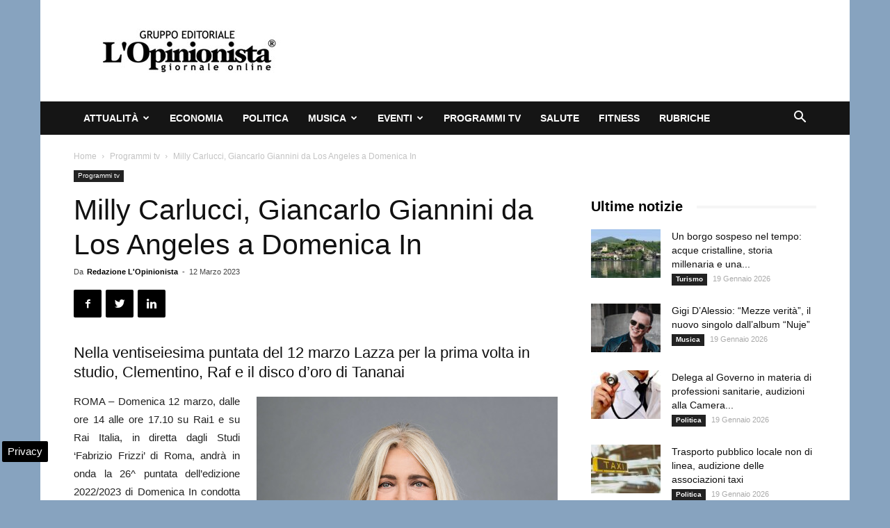

--- FILE ---
content_type: text/html; charset=UTF-8
request_url: https://www.lopinionista.it/milly-carlucci-giancarlo-giannini-da-los-angeles-a-domenica-in-12-marzo-2023-161175.html
body_size: 21855
content:
<!doctype html >
<!--[if IE 8]>    <html class="ie8" lang="en"> <![endif]-->
<!--[if IE 9]>    <html class="ie9" lang="en"> <![endif]-->
<!--[if gt IE 8]><!--> <html lang="it-IT"> <!--<![endif]-->
<head>
    <title>Milly Carlucci, Giancarlo Giannini da Los Angeles a Domenica In</title>
    <meta charset="UTF-8" />
    <meta name="viewport" content="width=device-width, initial-scale=1.0">
    <link rel="pingback" href="https://www.lopinionista.it/xmlrpc.php" />
    <meta name='robots' content='index, follow, max-image-preview:large, max-snippet:-1, max-video-preview:-1' />

<!-- Google Tag Manager for WordPress by gtm4wp.com -->
<script data-cfasync="false" data-pagespeed-no-defer>
	var gtm4wp_datalayer_name = "dataLayer";
	var dataLayer = dataLayer || [];

	const gtm4wp_scrollerscript_debugmode         = false;
	const gtm4wp_scrollerscript_callbacktime      = 100;
	const gtm4wp_scrollerscript_readerlocation    = 150;
	const gtm4wp_scrollerscript_contentelementid  = "content";
	const gtm4wp_scrollerscript_scannertime       = 60;
</script>
<!-- End Google Tag Manager for WordPress by gtm4wp.com --><meta property="og:image" content="https://www.lopinionista.it/wp-content/uploads/2020/09/foto-mara-venier.jpeg" /><link rel="icon" type="image/png" href="https://www.lopinionista.it/favicon.ico">
	<!-- This site is optimized with the Yoast SEO plugin v24.0 - https://yoast.com/wordpress/plugins/seo/ -->
	<meta name="description" content="Nella ventiseiesima puntata del 12 marzo Lazza per la prima volta in studio, Clementino, Raf e il disco d&#039;oro di Tananai ROMA - Domenica 12 marzo, dalle" />
	<link rel="canonical" href="https://www.lopinionista.it/milly-carlucci-giancarlo-giannini-da-los-angeles-a-domenica-in-12-marzo-2023-161175.html" />
	<meta property="og:locale" content="it_IT" />
	<meta property="og:type" content="article" />
	<meta property="og:title" content="Milly Carlucci, Giancarlo Giannini da Los Angeles a Domenica In" />
	<meta property="og:description" content="Nella ventiseiesima puntata del 12 marzo Lazza per la prima volta in studio, Clementino, Raf e il disco d&#039;oro di Tananai ROMA - Domenica 12 marzo, dalle" />
	<meta property="og:url" content="https://www.lopinionista.it/milly-carlucci-giancarlo-giannini-da-los-angeles-a-domenica-in-12-marzo-2023-161175.html" />
	<meta property="og:site_name" content="L&#039;Opinionista" />
	<meta property="article:publisher" content="https://www.facebook.com/giornale.online.quotidiano" />
	<meta property="article:published_time" content="2023-03-12T10:00:15+00:00" />
	<meta property="article:modified_time" content="2023-03-12T09:58:31+00:00" />
	<meta property="og:image" content="https://www.lopinionista.it/wp-content/uploads/2020/09/foto-mara-venier.jpeg" />
	<meta property="og:image:width" content="433" />
	<meta property="og:image:height" content="650" />
	<meta property="og:image:type" content="image/jpeg" />
	<meta name="author" content="Redazione L&#039;Opinionista" />
	<meta name="twitter:card" content="summary_large_image" />
	<meta name="twitter:creator" content="@Lopinionista" />
	<meta name="twitter:site" content="@Lopinionista" />
	<meta name="twitter:label1" content="Scritto da" />
	<meta name="twitter:data1" content="Redazione L&#039;Opinionista" />
	<meta name="twitter:label2" content="Tempo di lettura stimato" />
	<meta name="twitter:data2" content="1 minuto" />
	<!-- / Yoast SEO plugin. -->


<link rel="amphtml" href="https://www.lopinionista.it/milly-carlucci-giancarlo-giannini-da-los-angeles-a-domenica-in-12-marzo-2023-161175.html/amp" /><meta name="generator" content="AMP for WP 1.1.2"/><link rel="alternate" type="application/rss+xml" title="L&#039;Opinionista &raquo; Feed" href="https://www.lopinionista.it/feed" />
<link rel="alternate" type="application/rss+xml" title="L&#039;Opinionista &raquo; Feed dei commenti" href="https://www.lopinionista.it/comments/feed" />
<style id='wp-emoji-styles-inline-css' type='text/css'>

	img.wp-smiley, img.emoji {
		display: inline !important;
		border: none !important;
		box-shadow: none !important;
		height: 1em !important;
		width: 1em !important;
		margin: 0 0.07em !important;
		vertical-align: -0.1em !important;
		background: none !important;
		padding: 0 !important;
	}
</style>
<link rel='stylesheet' id='wp-block-library-css' href='https://www.lopinionista.it/wp-includes/css/dist/block-library/style.min.css' type='text/css' media='all' />
<style id='classic-theme-styles-inline-css' type='text/css'>
/*! This file is auto-generated */
.wp-block-button__link{color:#fff;background-color:#32373c;border-radius:9999px;box-shadow:none;text-decoration:none;padding:calc(.667em + 2px) calc(1.333em + 2px);font-size:1.125em}.wp-block-file__button{background:#32373c;color:#fff;text-decoration:none}
</style>
<style id='global-styles-inline-css' type='text/css'>
body{--wp--preset--color--black: #000000;--wp--preset--color--cyan-bluish-gray: #abb8c3;--wp--preset--color--white: #ffffff;--wp--preset--color--pale-pink: #f78da7;--wp--preset--color--vivid-red: #cf2e2e;--wp--preset--color--luminous-vivid-orange: #ff6900;--wp--preset--color--luminous-vivid-amber: #fcb900;--wp--preset--color--light-green-cyan: #7bdcb5;--wp--preset--color--vivid-green-cyan: #00d084;--wp--preset--color--pale-cyan-blue: #8ed1fc;--wp--preset--color--vivid-cyan-blue: #0693e3;--wp--preset--color--vivid-purple: #9b51e0;--wp--preset--gradient--vivid-cyan-blue-to-vivid-purple: linear-gradient(135deg,rgba(6,147,227,1) 0%,rgb(155,81,224) 100%);--wp--preset--gradient--light-green-cyan-to-vivid-green-cyan: linear-gradient(135deg,rgb(122,220,180) 0%,rgb(0,208,130) 100%);--wp--preset--gradient--luminous-vivid-amber-to-luminous-vivid-orange: linear-gradient(135deg,rgba(252,185,0,1) 0%,rgba(255,105,0,1) 100%);--wp--preset--gradient--luminous-vivid-orange-to-vivid-red: linear-gradient(135deg,rgba(255,105,0,1) 0%,rgb(207,46,46) 100%);--wp--preset--gradient--very-light-gray-to-cyan-bluish-gray: linear-gradient(135deg,rgb(238,238,238) 0%,rgb(169,184,195) 100%);--wp--preset--gradient--cool-to-warm-spectrum: linear-gradient(135deg,rgb(74,234,220) 0%,rgb(151,120,209) 20%,rgb(207,42,186) 40%,rgb(238,44,130) 60%,rgb(251,105,98) 80%,rgb(254,248,76) 100%);--wp--preset--gradient--blush-light-purple: linear-gradient(135deg,rgb(255,206,236) 0%,rgb(152,150,240) 100%);--wp--preset--gradient--blush-bordeaux: linear-gradient(135deg,rgb(254,205,165) 0%,rgb(254,45,45) 50%,rgb(107,0,62) 100%);--wp--preset--gradient--luminous-dusk: linear-gradient(135deg,rgb(255,203,112) 0%,rgb(199,81,192) 50%,rgb(65,88,208) 100%);--wp--preset--gradient--pale-ocean: linear-gradient(135deg,rgb(255,245,203) 0%,rgb(182,227,212) 50%,rgb(51,167,181) 100%);--wp--preset--gradient--electric-grass: linear-gradient(135deg,rgb(202,248,128) 0%,rgb(113,206,126) 100%);--wp--preset--gradient--midnight: linear-gradient(135deg,rgb(2,3,129) 0%,rgb(40,116,252) 100%);--wp--preset--font-size--small: 13px;--wp--preset--font-size--medium: 20px;--wp--preset--font-size--large: 36px;--wp--preset--font-size--x-large: 42px;--wp--preset--spacing--20: 0.44rem;--wp--preset--spacing--30: 0.67rem;--wp--preset--spacing--40: 1rem;--wp--preset--spacing--50: 1.5rem;--wp--preset--spacing--60: 2.25rem;--wp--preset--spacing--70: 3.38rem;--wp--preset--spacing--80: 5.06rem;--wp--preset--shadow--natural: 6px 6px 9px rgba(0, 0, 0, 0.2);--wp--preset--shadow--deep: 12px 12px 50px rgba(0, 0, 0, 0.4);--wp--preset--shadow--sharp: 6px 6px 0px rgba(0, 0, 0, 0.2);--wp--preset--shadow--outlined: 6px 6px 0px -3px rgba(255, 255, 255, 1), 6px 6px rgba(0, 0, 0, 1);--wp--preset--shadow--crisp: 6px 6px 0px rgba(0, 0, 0, 1);}:where(.is-layout-flex){gap: 0.5em;}:where(.is-layout-grid){gap: 0.5em;}body .is-layout-flex{display: flex;}body .is-layout-flex{flex-wrap: wrap;align-items: center;}body .is-layout-flex > *{margin: 0;}body .is-layout-grid{display: grid;}body .is-layout-grid > *{margin: 0;}:where(.wp-block-columns.is-layout-flex){gap: 2em;}:where(.wp-block-columns.is-layout-grid){gap: 2em;}:where(.wp-block-post-template.is-layout-flex){gap: 1.25em;}:where(.wp-block-post-template.is-layout-grid){gap: 1.25em;}.has-black-color{color: var(--wp--preset--color--black) !important;}.has-cyan-bluish-gray-color{color: var(--wp--preset--color--cyan-bluish-gray) !important;}.has-white-color{color: var(--wp--preset--color--white) !important;}.has-pale-pink-color{color: var(--wp--preset--color--pale-pink) !important;}.has-vivid-red-color{color: var(--wp--preset--color--vivid-red) !important;}.has-luminous-vivid-orange-color{color: var(--wp--preset--color--luminous-vivid-orange) !important;}.has-luminous-vivid-amber-color{color: var(--wp--preset--color--luminous-vivid-amber) !important;}.has-light-green-cyan-color{color: var(--wp--preset--color--light-green-cyan) !important;}.has-vivid-green-cyan-color{color: var(--wp--preset--color--vivid-green-cyan) !important;}.has-pale-cyan-blue-color{color: var(--wp--preset--color--pale-cyan-blue) !important;}.has-vivid-cyan-blue-color{color: var(--wp--preset--color--vivid-cyan-blue) !important;}.has-vivid-purple-color{color: var(--wp--preset--color--vivid-purple) !important;}.has-black-background-color{background-color: var(--wp--preset--color--black) !important;}.has-cyan-bluish-gray-background-color{background-color: var(--wp--preset--color--cyan-bluish-gray) !important;}.has-white-background-color{background-color: var(--wp--preset--color--white) !important;}.has-pale-pink-background-color{background-color: var(--wp--preset--color--pale-pink) !important;}.has-vivid-red-background-color{background-color: var(--wp--preset--color--vivid-red) !important;}.has-luminous-vivid-orange-background-color{background-color: var(--wp--preset--color--luminous-vivid-orange) !important;}.has-luminous-vivid-amber-background-color{background-color: var(--wp--preset--color--luminous-vivid-amber) !important;}.has-light-green-cyan-background-color{background-color: var(--wp--preset--color--light-green-cyan) !important;}.has-vivid-green-cyan-background-color{background-color: var(--wp--preset--color--vivid-green-cyan) !important;}.has-pale-cyan-blue-background-color{background-color: var(--wp--preset--color--pale-cyan-blue) !important;}.has-vivid-cyan-blue-background-color{background-color: var(--wp--preset--color--vivid-cyan-blue) !important;}.has-vivid-purple-background-color{background-color: var(--wp--preset--color--vivid-purple) !important;}.has-black-border-color{border-color: var(--wp--preset--color--black) !important;}.has-cyan-bluish-gray-border-color{border-color: var(--wp--preset--color--cyan-bluish-gray) !important;}.has-white-border-color{border-color: var(--wp--preset--color--white) !important;}.has-pale-pink-border-color{border-color: var(--wp--preset--color--pale-pink) !important;}.has-vivid-red-border-color{border-color: var(--wp--preset--color--vivid-red) !important;}.has-luminous-vivid-orange-border-color{border-color: var(--wp--preset--color--luminous-vivid-orange) !important;}.has-luminous-vivid-amber-border-color{border-color: var(--wp--preset--color--luminous-vivid-amber) !important;}.has-light-green-cyan-border-color{border-color: var(--wp--preset--color--light-green-cyan) !important;}.has-vivid-green-cyan-border-color{border-color: var(--wp--preset--color--vivid-green-cyan) !important;}.has-pale-cyan-blue-border-color{border-color: var(--wp--preset--color--pale-cyan-blue) !important;}.has-vivid-cyan-blue-border-color{border-color: var(--wp--preset--color--vivid-cyan-blue) !important;}.has-vivid-purple-border-color{border-color: var(--wp--preset--color--vivid-purple) !important;}.has-vivid-cyan-blue-to-vivid-purple-gradient-background{background: var(--wp--preset--gradient--vivid-cyan-blue-to-vivid-purple) !important;}.has-light-green-cyan-to-vivid-green-cyan-gradient-background{background: var(--wp--preset--gradient--light-green-cyan-to-vivid-green-cyan) !important;}.has-luminous-vivid-amber-to-luminous-vivid-orange-gradient-background{background: var(--wp--preset--gradient--luminous-vivid-amber-to-luminous-vivid-orange) !important;}.has-luminous-vivid-orange-to-vivid-red-gradient-background{background: var(--wp--preset--gradient--luminous-vivid-orange-to-vivid-red) !important;}.has-very-light-gray-to-cyan-bluish-gray-gradient-background{background: var(--wp--preset--gradient--very-light-gray-to-cyan-bluish-gray) !important;}.has-cool-to-warm-spectrum-gradient-background{background: var(--wp--preset--gradient--cool-to-warm-spectrum) !important;}.has-blush-light-purple-gradient-background{background: var(--wp--preset--gradient--blush-light-purple) !important;}.has-blush-bordeaux-gradient-background{background: var(--wp--preset--gradient--blush-bordeaux) !important;}.has-luminous-dusk-gradient-background{background: var(--wp--preset--gradient--luminous-dusk) !important;}.has-pale-ocean-gradient-background{background: var(--wp--preset--gradient--pale-ocean) !important;}.has-electric-grass-gradient-background{background: var(--wp--preset--gradient--electric-grass) !important;}.has-midnight-gradient-background{background: var(--wp--preset--gradient--midnight) !important;}.has-small-font-size{font-size: var(--wp--preset--font-size--small) !important;}.has-medium-font-size{font-size: var(--wp--preset--font-size--medium) !important;}.has-large-font-size{font-size: var(--wp--preset--font-size--large) !important;}.has-x-large-font-size{font-size: var(--wp--preset--font-size--x-large) !important;}
.wp-block-navigation a:where(:not(.wp-element-button)){color: inherit;}
:where(.wp-block-post-template.is-layout-flex){gap: 1.25em;}:where(.wp-block-post-template.is-layout-grid){gap: 1.25em;}
:where(.wp-block-columns.is-layout-flex){gap: 2em;}:where(.wp-block-columns.is-layout-grid){gap: 2em;}
.wp-block-pullquote{font-size: 1.5em;line-height: 1.6;}
</style>
<link rel='stylesheet' id='js_composer_front-css' href='https://www.lopinionista.it/wp-content/plugins/js_composer/assets/css/js_composer.min.css' type='text/css' media='all' />
<link rel='stylesheet' id='td-theme-css' href='https://www.lopinionista.it/wp-content/themes/Newspaper/style.css' type='text/css' media='all' />
<script type="text/javascript" src="https://www.lopinionista.it/wp-content/plugins/duracelltomi-google-tag-manager/dist/js/analytics-talk-content-tracking.js" id="gtm4wp-scroll-tracking-js" defer></script>
<script type="text/javascript" src="https://www.lopinionista.it/wp-includes/js/jquery/jquery.min.js" id="jquery-core-js"></script>
<script type="text/javascript" src="https://www.lopinionista.it/wp-includes/js/jquery/jquery-migrate.min.js" id="jquery-migrate-js" defer></script>
<script></script><link rel="https://api.w.org/" href="https://www.lopinionista.it/wp-json/" /><link rel="alternate" type="application/json" href="https://www.lopinionista.it/wp-json/wp/v2/posts/161175" /><link rel="EditURI" type="application/rsd+xml" title="RSD" href="https://www.lopinionista.it/xmlrpc.php?rsd" />
<meta name="generator" content="WordPress 6.5.6" />
<link rel='shortlink' href='https://www.lopinionista.it/?p=161175' />
<link rel="alternate" type="application/json+oembed" href="https://www.lopinionista.it/wp-json/oembed/1.0/embed?url=https%3A%2F%2Fwww.lopinionista.it%2Fmilly-carlucci-giancarlo-giannini-da-los-angeles-a-domenica-in-12-marzo-2023-161175.html" />
<link rel="alternate" type="text/xml+oembed" href="https://www.lopinionista.it/wp-json/oembed/1.0/embed?url=https%3A%2F%2Fwww.lopinionista.it%2Fmilly-carlucci-giancarlo-giannini-da-los-angeles-a-domenica-in-12-marzo-2023-161175.html&#038;format=xml" />

<!-- Google Tag Manager for WordPress by gtm4wp.com -->
<!-- GTM Container placement set to automatic -->
<script data-cfasync="false" data-pagespeed-no-defer type="text/javascript">
	var dataLayer_content = {"pagePostType":"post","pagePostType2":"single-post","pageCategory":["programmi-tv"],"pageAttributes":["domenica-in","rai1"],"pagePostAuthor":"Redazione L'Opinionista"};
	dataLayer.push( dataLayer_content );
</script>
<script data-cfasync="false">
(function(w,d,s,l,i){w[l]=w[l]||[];w[l].push({'gtm.start':
new Date().getTime(),event:'gtm.js'});var f=d.getElementsByTagName(s)[0],
j=d.createElement(s),dl=l!='dataLayer'?'&l='+l:'';j.async=true;j.src=
'//www.googletagmanager.com/gtm.js?id='+i+dl;f.parentNode.insertBefore(j,f);
})(window,document,'script','dataLayer','GTM-MNZ43Z3');
</script>
<!-- End Google Tag Manager for WordPress by gtm4wp.com --><!--[if lt IE 9]><script src="https://cdnjs.cloudflare.com/ajax/libs/html5shiv/3.7.3/html5shiv.js"></script><![endif]-->
    

<script type="application/ld+json" class="saswp-schema-markup-output">
[{"@context":"https:\/\/schema.org\/","@graph":[{"@context":"https:\/\/schema.org\/","@type":"SiteNavigationElement","@id":"https:\/\/www.lopinionista.it#Categorie","name":"Attualit\u00e0","url":"https:\/\/www.lopinionista.it\/attualita"},{"@context":"https:\/\/schema.org\/","@type":"SiteNavigationElement","@id":"https:\/\/www.lopinionista.it#Categorie","name":"Ambiente","url":"https:\/\/www.lopinionista.it\/ambiente"},{"@context":"https:\/\/schema.org\/","@type":"SiteNavigationElement","@id":"https:\/\/www.lopinionista.it#Categorie","name":"Cronaca oggi","url":"https:\/\/www.lopinionista.it\/cronaca"},{"@context":"https:\/\/schema.org\/","@type":"SiteNavigationElement","@id":"https:\/\/www.lopinionista.it#Categorie","name":"Fashion magazine","url":"https:\/\/www.lopinionista.it\/fashion"},{"@context":"https:\/\/schema.org\/","@type":"SiteNavigationElement","@id":"https:\/\/www.lopinionista.it#Categorie","name":"Lavoro","url":"https:\/\/www.lopinionista.it\/lavoro"},{"@context":"https:\/\/schema.org\/","@type":"SiteNavigationElement","@id":"https:\/\/www.lopinionista.it#Categorie","name":"Primo piano notizie","url":"https:\/\/www.lopinionista.it\/primo-piano-notizie"},{"@context":"https:\/\/schema.org\/","@type":"SiteNavigationElement","@id":"https:\/\/www.lopinionista.it#Categorie","name":"Sociale","url":"https:\/\/www.lopinionista.it\/sociale"},{"@context":"https:\/\/schema.org\/","@type":"SiteNavigationElement","@id":"https:\/\/www.lopinionista.it#Categorie","name":"Sport","url":"https:\/\/www.lopinionista.it\/sport"},{"@context":"https:\/\/schema.org\/","@type":"SiteNavigationElement","@id":"https:\/\/www.lopinionista.it#Categorie","name":"Tecnologia","url":"https:\/\/www.lopinionista.it\/tecnologia-scienze"},{"@context":"https:\/\/schema.org\/","@type":"SiteNavigationElement","@id":"https:\/\/www.lopinionista.it#Categorie","name":"Turismo","url":"https:\/\/www.lopinionista.it\/turismo"},{"@context":"https:\/\/schema.org\/","@type":"SiteNavigationElement","@id":"https:\/\/www.lopinionista.it#Categorie","name":"Economia","url":"https:\/\/www.lopinionista.it\/economia-finanza"},{"@context":"https:\/\/schema.org\/","@type":"SiteNavigationElement","@id":"https:\/\/www.lopinionista.it#Categorie","name":"Politica","url":"https:\/\/www.lopinionista.it\/politica"},{"@context":"https:\/\/schema.org\/","@type":"SiteNavigationElement","@id":"https:\/\/www.lopinionista.it#Categorie","name":"Musica","url":"https:\/\/www.lopinionista.it\/musica"},{"@context":"https:\/\/schema.org\/","@type":"SiteNavigationElement","@id":"https:\/\/www.lopinionista.it#Categorie","name":"Cantanti italiani","url":"https:\/\/www.lopinionista.it\/cantanti-italiani"},{"@context":"https:\/\/schema.org\/","@type":"SiteNavigationElement","@id":"https:\/\/www.lopinionista.it#Categorie","name":"Cantanti stranieri","url":"https:\/\/www.lopinionista.it\/cantanti-stranieri"},{"@context":"https:\/\/schema.org\/","@type":"SiteNavigationElement","@id":"https:\/\/www.lopinionista.it#Categorie","name":"Canzoni del momento","url":"https:\/\/www.lopinionista.it\/canzoni-del-momento"},{"@context":"https:\/\/schema.org\/","@type":"SiteNavigationElement","@id":"https:\/\/www.lopinionista.it#Categorie","name":"Notizie concerti","url":"https:\/\/www.lopinionista.it\/concerti"},{"@context":"https:\/\/schema.org\/","@type":"SiteNavigationElement","@id":"https:\/\/www.lopinionista.it#Categorie","name":"Nuovo singolo","url":"https:\/\/www.lopinionista.it\/tag\/singolo"},{"@context":"https:\/\/schema.org\/","@type":"SiteNavigationElement","@id":"https:\/\/www.lopinionista.it#Categorie","name":"Novit\u00e0 album","url":"https:\/\/www.lopinionista.it\/novita-album-musica"},{"@context":"https:\/\/schema.org\/","@type":"SiteNavigationElement","@id":"https:\/\/www.lopinionista.it#Categorie","name":"Video musicali","url":"https:\/\/www.lopinionista.it\/video-musicali"},{"@context":"https:\/\/schema.org\/","@type":"SiteNavigationElement","@id":"https:\/\/www.lopinionista.it#Categorie","name":"Testi canzoni italiane","url":"https:\/\/www.lopinionista.it\/tag\/testi-canzoni-italiane"},{"@context":"https:\/\/schema.org\/","@type":"SiteNavigationElement","@id":"https:\/\/www.lopinionista.it#Categorie","name":"Traduzione testi canzoni straniere","url":"https:\/\/www.lopinionista.it\/tag\/traduzione-testi-canzoni-straniere"},{"@context":"https:\/\/schema.org\/","@type":"SiteNavigationElement","@id":"https:\/\/www.lopinionista.it#Categorie","name":"Eventi","url":"https:\/\/www.lopinionista.it\/eventi-italia"},{"@context":"https:\/\/schema.org\/","@type":"SiteNavigationElement","@id":"https:\/\/www.lopinionista.it#Categorie","name":"Arte","url":"https:\/\/www.lopinionista.it\/arte"},{"@context":"https:\/\/schema.org\/","@type":"SiteNavigationElement","@id":"https:\/\/www.lopinionista.it#Categorie","name":"Cartoni per bambini","url":"https:\/\/www.lopinionista.it\/bambini"},{"@context":"https:\/\/schema.org\/","@type":"SiteNavigationElement","@id":"https:\/\/www.lopinionista.it#Categorie","name":"Cinema","url":"https:\/\/www.lopinionista.it\/cinema"},{"@context":"https:\/\/schema.org\/","@type":"SiteNavigationElement","@id":"https:\/\/www.lopinionista.it#Categorie","name":"Cultura","url":"https:\/\/www.lopinionista.it\/cultura"},{"@context":"https:\/\/schema.org\/","@type":"SiteNavigationElement","@id":"https:\/\/www.lopinionista.it#Categorie","name":"Gastronomia","url":"https:\/\/www.lopinionista.it\/gastronomia"},{"@context":"https:\/\/schema.org\/","@type":"SiteNavigationElement","@id":"https:\/\/www.lopinionista.it#Categorie","name":"Interviste","url":"https:\/\/www.lopinionista.it\/tag\/interviste"},{"@context":"https:\/\/schema.org\/","@type":"SiteNavigationElement","@id":"https:\/\/www.lopinionista.it#Categorie","name":"Radio","url":"https:\/\/www.lopinionista.it\/radio"},{"@context":"https:\/\/schema.org\/","@type":"SiteNavigationElement","@id":"https:\/\/www.lopinionista.it#Categorie","name":"Spettacolo e gossip","url":"https:\/\/www.lopinionista.it\/spettacolo-gossip"},{"@context":"https:\/\/schema.org\/","@type":"SiteNavigationElement","@id":"https:\/\/www.lopinionista.it#Categorie","name":"Teatro","url":"https:\/\/www.lopinionista.it\/teatro"},{"@context":"https:\/\/schema.org\/","@type":"SiteNavigationElement","@id":"https:\/\/www.lopinionista.it#Categorie","name":"Video divertenti","url":"https:\/\/www.lopinionista.it\/tag\/video-divertenti"},{"@context":"https:\/\/schema.org\/","@type":"SiteNavigationElement","@id":"https:\/\/www.lopinionista.it#Categorie","name":"Programmi tv","url":"https:\/\/www.lopinionista.it\/programmi-tv"},{"@context":"https:\/\/schema.org\/","@type":"SiteNavigationElement","@id":"https:\/\/www.lopinionista.it#Categorie","name":"Salute","url":"https:\/\/www.lopinionista.it\/salute"},{"@context":"https:\/\/schema.org\/","@type":"SiteNavigationElement","@id":"https:\/\/www.lopinionista.it#Categorie","name":"Fitness","url":"https:\/\/www.lopinionista.it\/fitness"},{"@context":"https:\/\/schema.org\/","@type":"SiteNavigationElement","@id":"https:\/\/www.lopinionista.it#Categorie","name":"Rubriche","url":"https:\/\/www.lopinionista.it\/rubriche"}]},

{"@context":"https:\/\/schema.org\/","@type":"BreadcrumbList","@id":"https:\/\/www.lopinionista.it\/milly-carlucci-giancarlo-giannini-da-los-angeles-a-domenica-in-12-marzo-2023-161175.html#breadcrumb","itemListElement":[{"@type":"ListItem","position":1,"item":{"@id":"https:\/\/www.lopinionista.it","name":"L'Opinionista"}},{"@type":"ListItem","position":2,"item":{"@id":"https:\/\/www.lopinionista.it\/programmi-tv","name":"Programmi tv"}},{"@type":"ListItem","position":3,"item":{"@id":"https:\/\/www.lopinionista.it\/milly-carlucci-giancarlo-giannini-da-los-angeles-a-domenica-in-12-marzo-2023-161175.html","name":"Milly Carlucci, Giancarlo Giannini da Los Angeles a Domenica In"}}]},

{"@context":"https:\/\/schema.org\/","@type":"Product","@id":"https:\/\/www.lopinionista.it\/milly-carlucci-giancarlo-giannini-da-los-angeles-a-domenica-in-12-marzo-2023-161175.html#Product","url":"https:\/\/www.lopinionista.it\/milly-carlucci-giancarlo-giannini-da-los-angeles-a-domenica-in-12-marzo-2023-161175.html","name":"Milly Carlucci, Giancarlo Giannini da Los Angeles a Domenica In","brand":{"@type":"Brand","name":"L&#039;Opinionista"},"description":"Nella ventiseiesima puntata del 12 marzo Lazza per la prima volta in studio, Clementino, Raf e il disco d'oro di Tananai\r\nROMA - Domenica 12 marzo, dalle ore 14 alle ore 17.10 su Rai1 e su Rai Italia, in diretta dagli Studi \u2018Fabrizio Frizzi\u2019 di Roma, andr\u00e0 in onda la 26^ puntata dell\u2019edizione 2022\/2023 di Domenica In condotta da Mara Venier. Tanti gli ospiti che interverranno in studio. Milly Carlucci interverr\u00e0 insieme ai cinque \u2018investigatori\u2019 Christian De Sica, Iva Zanicchi, Flavio Insinna, Francesco Facchinetti e Serena Bortone per presentare la nuova edizione de \u2018Il Cantante Mascherato\u2019, che prender\u00e0 il via su Rai1 da sabato 18 marzo. Giancarlo Giannini appena rientrato da Los Angeles, racconter\u00e0 le emozioni vissute in questi giorni ad Hollywood per l\u2019assegnazione della prestigiosa \u201cstella\u201d, che gli \u00e8 stata dedicata sulla celebre Walk of Fame.\r\nGrande attesa per l\u2019arrivo in studio di Lazza, secondo classificato a \u2018Sanremo 2023\u2019 con la sua \u201cCenere\u201d, tra i brani in assoluto pi\u00f9 ascoltati in radio e da tre settimane in testa in tutte le classifiche. Clementino, cantante e giudice di \u2018The Voice Senior\u2019 si racconter\u00e0 tra carriera e vita privata con lui anche Maria Teresa Reale, vincitrice dell\u2019edizione di quest\u2019anno che si esibir\u00e0 con il brano \u201cQuesto sono io\u201d di Alex Britti ed a sorpresa, arriver\u00e0 anche il vincitore o vincitrice della prima edizione di \u2018The Voice Kids\u2019. Raf ripercorrer\u00e0 alcune tappe della sua carriera ed accenner\u00e0 ad alcuni suoi grandi successi come \u201cSelf control\u201d, \u201cGente di mare\u201d, \u201cCosa rester\u00e0 degli anni \u201980\", \u201cInfinito\u201d ecc., mentre insieme alla showgirl Gabriella Labate, sua moglie dal 1996, racconteranno del loro bellissimo rapporto e dell\u2019amore per i due figli Bianca e Samuele. Tananai, altro cantante applauditissimo a \u2018Sanremo 2023\u2019, si esibir\u00e0 con la sua \u201cTango\u201d, certificata disco d\u2019oro proprio in questi giorni.","aggregateRating":{"@type":"aggregateRating","ratingValue":"4.8","reviewCount":"211"},"image":[{"@type":"ImageObject","@id":"https:\/\/www.lopinionista.it\/milly-carlucci-giancarlo-giannini-da-los-angeles-a-domenica-in-12-marzo-2023-161175.html#primaryimage","url":"https:\/\/www.lopinionista.it\/wp-content\/uploads\/2020\/09\/foto-mara-venier-1200x1801.jpeg","width":"1200","height":"1801","caption":"Mara Venier"},{"@type":"ImageObject","url":"https:\/\/www.lopinionista.it\/wp-content\/uploads\/2020\/09\/foto-mara-venier-1200x900.jpeg","width":"1200","height":"900","caption":"Mara Venier"},{"@type":"ImageObject","url":"https:\/\/www.lopinionista.it\/wp-content\/uploads\/2020\/09\/foto-mara-venier-1200x675.jpeg","width":"1200","height":"675","caption":"Mara Venier"},{"@type":"ImageObject","url":"https:\/\/www.lopinionista.it\/wp-content\/uploads\/2020\/09\/foto-mara-venier-433x433.jpeg","width":"433","height":"433","caption":"Mara Venier"},{"@type":"ImageObject","url":"https:\/\/www.lopinionista.it\/wp-content\/uploads\/2020\/09\/foto-mara-venier.jpeg","width":433,"height":650,"caption":"Mara Venier"}]},

{"@context":"https:\/\/schema.org\/","@type":"CreativeWorkSeries","@id":"https:\/\/www.lopinionista.it\/milly-carlucci-giancarlo-giannini-da-los-angeles-a-domenica-in-12-marzo-2023-161175.html#CreativeWorkSeries","url":"https:\/\/www.lopinionista.it\/milly-carlucci-giancarlo-giannini-da-los-angeles-a-domenica-in-12-marzo-2023-161175.html","inLanguage":"it-IT","description":"","keywords":"Domenica In, Rai 1, ","name":"Milly Carlucci, Giancarlo Giannini da Los Angeles a Domenica In","datePublished":"2023-03-12T11:00:15+01:00","dateModified":"2023-03-12T10:58:31+01:00","author":{"@type":"Person","name":"Redazione L&#039;Opinionista","url":"https:\/\/www.lopinionista.it\/author\/opinioni","sameAs":[]},"publisher":{"@type":"Organization","name":"L&#039;Opinionista","url":"https:\/\/www.lopinionista.it","logo":{"@type":"ImageObject","url":"https:\/\/www.lopinionista.it\/wp-content\/uploads\/2024\/06\/lopinionista-160-50.jpg","width":"160","height":"50"}},"image":[{"@type":"ImageObject","@id":"https:\/\/www.lopinionista.it\/milly-carlucci-giancarlo-giannini-da-los-angeles-a-domenica-in-12-marzo-2023-161175.html#primaryimage","url":"https:\/\/www.lopinionista.it\/wp-content\/uploads\/2020\/09\/foto-mara-venier-1200x1801.jpeg","width":"1200","height":"1801","caption":"Mara Venier"},{"@type":"ImageObject","url":"https:\/\/www.lopinionista.it\/wp-content\/uploads\/2020\/09\/foto-mara-venier-1200x900.jpeg","width":"1200","height":"900","caption":"Mara Venier"},{"@type":"ImageObject","url":"https:\/\/www.lopinionista.it\/wp-content\/uploads\/2020\/09\/foto-mara-venier-1200x675.jpeg","width":"1200","height":"675","caption":"Mara Venier"},{"@type":"ImageObject","url":"https:\/\/www.lopinionista.it\/wp-content\/uploads\/2020\/09\/foto-mara-venier-433x433.jpeg","width":"433","height":"433","caption":"Mara Venier"},{"@type":"ImageObject","url":"https:\/\/www.lopinionista.it\/wp-content\/uploads\/2020\/09\/foto-mara-venier.jpeg","width":433,"height":650,"caption":"Mara Venier"}]},

{"@context":"https:\/\/schema.org\/","@type":"NewsArticle","@id":"https:\/\/www.lopinionista.it\/milly-carlucci-giancarlo-giannini-da-los-angeles-a-domenica-in-12-marzo-2023-161175.html#newsarticle","url":"https:\/\/www.lopinionista.it\/milly-carlucci-giancarlo-giannini-da-los-angeles-a-domenica-in-12-marzo-2023-161175.html","headline":"Milly Carlucci, Giancarlo Giannini da Los Angeles a Domenica In","mainEntityOfPage":"https:\/\/www.lopinionista.it\/milly-carlucci-giancarlo-giannini-da-los-angeles-a-domenica-in-12-marzo-2023-161175.html","datePublished":"2023-03-12T11:00:15+01:00","dateModified":"2023-03-12T10:58:31+01:00","description":"Nella ventiseiesima puntata del 12 marzo Lazza per la prima volta in studio, Clementino, Raf e il disco d'oro di Tananai ROMA - Domenica 12 marzo, dalle ore 14 alle ore 17.10 su Rai1 e su Rai Italia, in diretta dagli Studi \u2018Fabrizio Frizzi\u2019 di Roma, andr\u00e0 in onda la 26^ puntata dell\u2019edizione 2022\/2023 di","articleBody":"Nella ventiseiesima puntata del 12 marzo Lazza per la prima volta in studio, Clementino, Raf e il disco d'oro di Tananai  ROMA - Domenica 12 marzo, dalle ore 14 alle ore 17.10 su Rai1 e su Rai Italia, in diretta dagli Studi \u2018Fabrizio Frizzi\u2019 di Roma, andr\u00e0 in onda la 26^ puntata dell\u2019edizione 2022\/2023 di Domenica In condotta da Mara Venier. Tanti gli ospiti che interverranno in studio. Milly Carlucci interverr\u00e0 insieme ai cinque \u2018investigatori\u2019 Christian De Sica, Iva Zanicchi, Flavio Insinna, Francesco Facchinetti e Serena Bortone per presentare la nuova edizione de \u2018Il Cantante Mascherato\u2019, che prender\u00e0 il via su Rai1 da sabato 18 marzo. Giancarlo Giannini appena rientrato da Los Angeles, racconter\u00e0 le emozioni vissute in questi giorni ad Hollywood per l\u2019assegnazione della prestigiosa \u201cstella\u201d, che gli \u00e8 stata dedicata sulla celebre Walk of Fame.  Grande attesa per l\u2019arrivo in studio di Lazza, secondo classificato a \u2018Sanremo 2023\u2019 con la sua \u201cCenere\u201d, tra i brani in assoluto pi\u00f9 ascoltati in radio e da tre settimane in testa in tutte le classifiche. Clementino, cantante e giudice di \u2018The Voice Senior\u2019 si racconter\u00e0 tra carriera e vita privata con lui anche Maria Teresa Reale, vincitrice dell\u2019edizione di quest\u2019anno che si esibir\u00e0 con il brano \u201cQuesto sono io\u201d di Alex Britti ed a sorpresa, arriver\u00e0 anche il vincitore o vincitrice della prima edizione di \u2018The Voice Kids\u2019. Raf ripercorrer\u00e0 alcune tappe della sua carriera ed accenner\u00e0 ad alcuni suoi grandi successi come \u201cSelf control\u201d, \u201cGente di mare\u201d, \u201cCosa rester\u00e0 degli anni \u201980\", \u201cInfinito\u201d ecc., mentre insieme alla showgirl Gabriella Labate, sua moglie dal 1996, racconteranno del loro bellissimo rapporto e dell\u2019amore per i due figli Bianca e Samuele. Tananai, altro cantante applauditissimo a \u2018Sanremo 2023\u2019, si esibir\u00e0 con la sua \u201cTango\u201d, certificata disco d\u2019oro proprio in questi giorni.","name":"Milly Carlucci, Giancarlo Giannini da Los Angeles a Domenica In","thumbnailUrl":"https:\/\/www.lopinionista.it\/wp-content\/uploads\/2020\/09\/foto-mara-venier-150x150.jpeg","wordCount":"295","timeRequired":"PT1M18S","author":{"@type":"Person","name":"Redazione L&#039;Opinionista","url":"https:\/\/www.lopinionista.it\/author\/opinioni","sameAs":[]},"editor":{"@type":"Person","name":"Redazione L&#039;Opinionista","url":"https:\/\/www.lopinionista.it\/author\/opinioni","sameAs":[]},"publisher":{"@type":"Organization","name":"L&#039;Opinionista","url":"https:\/\/www.lopinionista.it","logo":{"@type":"ImageObject","url":"https:\/\/www.lopinionista.it\/wp-content\/uploads\/2024\/06\/lopinionista-160-50.jpg","width":"160","height":"50"}},"articleSection":["Programmi tv"],"keywords":["Programmi tv"],"isAccessibleForFree":true,"speakable":{"@type":"SpeakableSpecification","xpath":["\/html\/head\/title","\/html\/head\/meta[@name='description']\/@content"]},"image":[{"@type":"ImageObject","@id":"https:\/\/www.lopinionista.it\/milly-carlucci-giancarlo-giannini-da-los-angeles-a-domenica-in-12-marzo-2023-161175.html#primaryimage","url":"https:\/\/www.lopinionista.it\/wp-content\/uploads\/2020\/09\/foto-mara-venier-1200x1801.jpeg","width":"1200","height":"1801","caption":"Mara Venier"},{"@type":"ImageObject","url":"https:\/\/www.lopinionista.it\/wp-content\/uploads\/2020\/09\/foto-mara-venier-1200x900.jpeg","width":"1200","height":"900","caption":"Mara Venier"},{"@type":"ImageObject","url":"https:\/\/www.lopinionista.it\/wp-content\/uploads\/2020\/09\/foto-mara-venier-1200x675.jpeg","width":"1200","height":"675","caption":"Mara Venier"},{"@type":"ImageObject","url":"https:\/\/www.lopinionista.it\/wp-content\/uploads\/2020\/09\/foto-mara-venier-433x433.jpeg","width":"433","height":"433","caption":"Mara Venier"},{"@type":"ImageObject","url":"https:\/\/www.lopinionista.it\/wp-content\/uploads\/2020\/09\/foto-mara-venier.jpeg","width":433,"height":650,"caption":"Mara Venier"}]}]
</script>

<meta name="generator" content="Powered by WPBakery Page Builder - drag and drop page builder for WordPress."/>

<!-- JS generated by theme -->

<script>
    
    

	    var tdBlocksArray = []; //here we store all the items for the current page

	    //td_block class - each ajax block uses a object of this class for requests
	    function tdBlock() {
		    this.id = '';
		    this.block_type = 1; //block type id (1-234 etc)
		    this.atts = '';
		    this.td_column_number = '';
		    this.td_current_page = 1; //
		    this.post_count = 0; //from wp
		    this.found_posts = 0; //from wp
		    this.max_num_pages = 0; //from wp
		    this.td_filter_value = ''; //current live filter value
		    this.is_ajax_running = false;
		    this.td_user_action = ''; // load more or infinite loader (used by the animation)
		    this.header_color = '';
		    this.ajax_pagination_infinite_stop = ''; //show load more at page x
	    }


        // td_js_generator - mini detector
        (function(){
            var htmlTag = document.getElementsByTagName("html")[0];

	        if ( navigator.userAgent.indexOf("MSIE 10.0") > -1 ) {
                htmlTag.className += ' ie10';
            }

            if ( !!navigator.userAgent.match(/Trident.*rv\:11\./) ) {
                htmlTag.className += ' ie11';
            }

	        if ( navigator.userAgent.indexOf("Edge") > -1 ) {
                htmlTag.className += ' ieEdge';
            }

            if ( /(iPad|iPhone|iPod)/g.test(navigator.userAgent) ) {
                htmlTag.className += ' td-md-is-ios';
            }

            var user_agent = navigator.userAgent.toLowerCase();
            if ( user_agent.indexOf("android") > -1 ) {
                htmlTag.className += ' td-md-is-android';
            }

            if ( -1 !== navigator.userAgent.indexOf('Mac OS X')  ) {
                htmlTag.className += ' td-md-is-os-x';
            }

            if ( /chrom(e|ium)/.test(navigator.userAgent.toLowerCase()) ) {
               htmlTag.className += ' td-md-is-chrome';
            }

            if ( -1 !== navigator.userAgent.indexOf('Firefox') ) {
                htmlTag.className += ' td-md-is-firefox';
            }

            if ( -1 !== navigator.userAgent.indexOf('Safari') && -1 === navigator.userAgent.indexOf('Chrome') ) {
                htmlTag.className += ' td-md-is-safari';
            }

            if( -1 !== navigator.userAgent.indexOf('IEMobile') ){
                htmlTag.className += ' td-md-is-iemobile';
            }

        })();




        var tdLocalCache = {};

        ( function () {
            "use strict";

            tdLocalCache = {
                data: {},
                remove: function (resource_id) {
                    delete tdLocalCache.data[resource_id];
                },
                exist: function (resource_id) {
                    return tdLocalCache.data.hasOwnProperty(resource_id) && tdLocalCache.data[resource_id] !== null;
                },
                get: function (resource_id) {
                    return tdLocalCache.data[resource_id];
                },
                set: function (resource_id, cachedData) {
                    tdLocalCache.remove(resource_id);
                    tdLocalCache.data[resource_id] = cachedData;
                }
            };
        })();

    
    
var td_viewport_interval_list=[{"limitBottom":767,"sidebarWidth":228},{"limitBottom":1018,"sidebarWidth":300},{"limitBottom":1140,"sidebarWidth":324}];
var td_animation_stack_effect="type1";
var tds_animation_stack=true;
var td_animation_stack_specific_selectors=".entry-thumb, img[class*=\"wp-image-\"], a.td-sml-link-to-image > img";
var td_animation_stack_general_selectors=".td-animation-stack .entry-thumb, .post .entry-thumb, .post img[class*=\"wp-image-\"], .post a.td-sml-link-to-image > img";
var tds_general_modal_image="yes";
var td_ajax_url="https:\/\/www.lopinionista.it\/wp-admin\/admin-ajax.php?td_theme_name=Newspaper&v=9.2.2";
var td_get_template_directory_uri="https:\/\/www.lopinionista.it\/wp-content\/themes\/Newspaper";
var tds_snap_menu="snap";
var tds_logo_on_sticky="";
var tds_header_style="3";
var td_please_wait="Attendi...";
var td_email_user_pass_incorrect="User o password errati!";
var td_email_user_incorrect="Email o Username errati!";
var td_email_incorrect="Email non corretta!";
var tds_more_articles_on_post_enable="";
var tds_more_articles_on_post_time_to_wait="1";
var tds_more_articles_on_post_pages_distance_from_top=0;
var tds_theme_color_site_wide="#87a3bf";
var tds_smart_sidebar="";
var tdThemeName="Newspaper";
var td_magnific_popup_translation_tPrev="Precedente (freccia sinistra)";
var td_magnific_popup_translation_tNext="Successivo (freccia destra)";
var td_magnific_popup_translation_tCounter="%curr% di %total%";
var td_magnific_popup_translation_ajax_tError="Il contenuto di %url% non pu\u00f2 essere caricato.";
var td_magnific_popup_translation_image_tError="L'immagine #%curr% non pu\u00f2 essere caricata";
var tdDateNamesI18n={"month_names":["Gennaio","Febbraio","Marzo","Aprile","Maggio","Giugno","Luglio","Agosto","Settembre","Ottobre","Novembre","Dicembre"],"month_names_short":["Gen","Feb","Mar","Apr","Mag","Giu","Lug","Ago","Set","Ott","Nov","Dic"],"day_names":["domenica","luned\u00ec","marted\u00ec","mercoled\u00ec","gioved\u00ec","venerd\u00ec","sabato"],"day_names_short":["Dom","Lun","Mar","Mer","Gio","Ven","Sab"]};
var td_ad_background_click_link="";
var td_ad_background_click_target="";
</script>


<!-- Header style compiled by theme -->

<style>
    

body {
	background-color:#87a3bf;
}
.td-header-wrap .black-menu .sf-menu > .current-menu-item > a,
    .td-header-wrap .black-menu .sf-menu > .current-menu-ancestor > a,
    .td-header-wrap .black-menu .sf-menu > .current-category-ancestor > a,
    .td-header-wrap .black-menu .sf-menu > li > a:hover,
    .td-header-wrap .black-menu .sf-menu > .sfHover > a,
    .td-header-style-12 .td-header-menu-wrap-full,
    .sf-menu > .current-menu-item > a:after,
    .sf-menu > .current-menu-ancestor > a:after,
    .sf-menu > .current-category-ancestor > a:after,
    .sf-menu > li:hover > a:after,
    .sf-menu > .sfHover > a:after,
    .td-header-style-12 .td-affix,
    .header-search-wrap .td-drop-down-search:after,
    .header-search-wrap .td-drop-down-search .btn:hover,
    input[type=submit]:hover,
    .td-read-more a,
    .td-post-category:hover,
    .td-grid-style-1.td-hover-1 .td-big-grid-post:hover .td-post-category,
    .td-grid-style-5.td-hover-1 .td-big-grid-post:hover .td-post-category,
    .td_top_authors .td-active .td-author-post-count,
    .td_top_authors .td-active .td-author-comments-count,
    .td_top_authors .td_mod_wrap:hover .td-author-post-count,
    .td_top_authors .td_mod_wrap:hover .td-author-comments-count,
    .td-404-sub-sub-title a:hover,
    .td-search-form-widget .wpb_button:hover,
    .td-rating-bar-wrap div,
    .td_category_template_3 .td-current-sub-category,
    .dropcap,
    .td_wrapper_video_playlist .td_video_controls_playlist_wrapper,
    .wpb_default,
    .wpb_default:hover,
    .td-left-smart-list:hover,
    .td-right-smart-list:hover,
    .woocommerce-checkout .woocommerce input.button:hover,
    .woocommerce-page .woocommerce a.button:hover,
    .woocommerce-account div.woocommerce .button:hover,
    #bbpress-forums button:hover,
    .bbp_widget_login .button:hover,
    .td-footer-wrapper .td-post-category,
    .td-footer-wrapper .widget_product_search input[type="submit"]:hover,
    .woocommerce .product a.button:hover,
    .woocommerce .product #respond input#submit:hover,
    .woocommerce .checkout input#place_order:hover,
    .woocommerce .woocommerce.widget .button:hover,
    .single-product .product .summary .cart .button:hover,
    .woocommerce-cart .woocommerce table.cart .button:hover,
    .woocommerce-cart .woocommerce .shipping-calculator-form .button:hover,
    .td-next-prev-wrap a:hover,
    .td-load-more-wrap a:hover,
    .td-post-small-box a:hover,
    .page-nav .current,
    .page-nav:first-child > div,
    .td_category_template_8 .td-category-header .td-category a.td-current-sub-category,
    .td_category_template_4 .td-category-siblings .td-category a:hover,
    #bbpress-forums .bbp-pagination .current,
    #bbpress-forums #bbp-single-user-details #bbp-user-navigation li.current a,
    .td-theme-slider:hover .slide-meta-cat a,
    a.vc_btn-black:hover,
    .td-trending-now-wrapper:hover .td-trending-now-title,
    .td-scroll-up,
    .td-smart-list-button:hover,
    .td-weather-information:before,
    .td-weather-week:before,
    .td_block_exchange .td-exchange-header:before,
    .td_block_big_grid_9.td-grid-style-1 .td-post-category,
    .td_block_big_grid_9.td-grid-style-5 .td-post-category,
    .td-grid-style-6.td-hover-1 .td-module-thumb:after,
    .td-pulldown-syle-2 .td-subcat-dropdown ul:after,
    .td_block_template_9 .td-block-title:after,
    .td_block_template_15 .td-block-title:before,
    div.wpforms-container .wpforms-form div.wpforms-submit-container button[type=submit] {
        background-color: #87a3bf;
    }

    .td_block_template_4 .td-related-title .td-cur-simple-item:before {
        border-color: #87a3bf transparent transparent transparent !important;
    }

    .woocommerce .woocommerce-message .button:hover,
    .woocommerce .woocommerce-error .button:hover,
    .woocommerce .woocommerce-info .button:hover {
        background-color: #87a3bf !important;
    }
    
    
    .td_block_template_4 .td-related-title .td-cur-simple-item,
    .td_block_template_3 .td-related-title .td-cur-simple-item,
    .td_block_template_9 .td-related-title:after {
        background-color: #87a3bf;
    }

    .woocommerce .product .onsale,
    .woocommerce.widget .ui-slider .ui-slider-handle {
        background: none #87a3bf;
    }

    .woocommerce.widget.widget_layered_nav_filters ul li a {
        background: none repeat scroll 0 0 #87a3bf !important;
    }

    a,
    cite a:hover,
    .td_mega_menu_sub_cats .cur-sub-cat,
    .td-mega-span h3 a:hover,
    .td_mod_mega_menu:hover .entry-title a,
    .header-search-wrap .result-msg a:hover,
    .td-header-top-menu .td-drop-down-search .td_module_wrap:hover .entry-title a,
    .td-header-top-menu .td-icon-search:hover,
    .td-header-wrap .result-msg a:hover,
    .top-header-menu li a:hover,
    .top-header-menu .current-menu-item > a,
    .top-header-menu .current-menu-ancestor > a,
    .top-header-menu .current-category-ancestor > a,
    .td-social-icon-wrap > a:hover,
    .td-header-sp-top-widget .td-social-icon-wrap a:hover,
    .td-page-content blockquote p,
    .td-post-content blockquote p,
    .mce-content-body blockquote p,
    .comment-content blockquote p,
    .wpb_text_column blockquote p,
    .td_block_text_with_title blockquote p,
    .td_module_wrap:hover .entry-title a,
    .td-subcat-filter .td-subcat-list a:hover,
    .td-subcat-filter .td-subcat-dropdown a:hover,
    .td_quote_on_blocks,
    .dropcap2,
    .dropcap3,
    .td_top_authors .td-active .td-authors-name a,
    .td_top_authors .td_mod_wrap:hover .td-authors-name a,
    .td-post-next-prev-content a:hover,
    .author-box-wrap .td-author-social a:hover,
    .td-author-name a:hover,
    .td-author-url a:hover,
    .td_mod_related_posts:hover h3 > a,
    .td-post-template-11 .td-related-title .td-related-left:hover,
    .td-post-template-11 .td-related-title .td-related-right:hover,
    .td-post-template-11 .td-related-title .td-cur-simple-item,
    .td-post-template-11 .td_block_related_posts .td-next-prev-wrap a:hover,
    .comment-reply-link:hover,
    .logged-in-as a:hover,
    #cancel-comment-reply-link:hover,
    .td-search-query,
    .td-category-header .td-pulldown-category-filter-link:hover,
    .td-category-siblings .td-subcat-dropdown a:hover,
    .td-category-siblings .td-subcat-dropdown a.td-current-sub-category,
    .widget a:hover,
    .td_wp_recentcomments a:hover,
    .archive .widget_archive .current,
    .archive .widget_archive .current a,
    .widget_calendar tfoot a:hover,
    .woocommerce a.added_to_cart:hover,
    .woocommerce-account .woocommerce-MyAccount-navigation a:hover,
    #bbpress-forums li.bbp-header .bbp-reply-content span a:hover,
    #bbpress-forums .bbp-forum-freshness a:hover,
    #bbpress-forums .bbp-topic-freshness a:hover,
    #bbpress-forums .bbp-forums-list li a:hover,
    #bbpress-forums .bbp-forum-title:hover,
    #bbpress-forums .bbp-topic-permalink:hover,
    #bbpress-forums .bbp-topic-started-by a:hover,
    #bbpress-forums .bbp-topic-started-in a:hover,
    #bbpress-forums .bbp-body .super-sticky li.bbp-topic-title .bbp-topic-permalink,
    #bbpress-forums .bbp-body .sticky li.bbp-topic-title .bbp-topic-permalink,
    .widget_display_replies .bbp-author-name,
    .widget_display_topics .bbp-author-name,
    .footer-text-wrap .footer-email-wrap a,
    .td-subfooter-menu li a:hover,
    .footer-social-wrap a:hover,
    a.vc_btn-black:hover,
    .td-smart-list-dropdown-wrap .td-smart-list-button:hover,
    .td_module_17 .td-read-more a:hover,
    .td_module_18 .td-read-more a:hover,
    .td_module_19 .td-post-author-name a:hover,
    .td-instagram-user a,
    .td-pulldown-syle-2 .td-subcat-dropdown:hover .td-subcat-more span,
    .td-pulldown-syle-2 .td-subcat-dropdown:hover .td-subcat-more i,
    .td-pulldown-syle-3 .td-subcat-dropdown:hover .td-subcat-more span,
    .td-pulldown-syle-3 .td-subcat-dropdown:hover .td-subcat-more i,
    .td-block-title-wrap .td-wrapper-pulldown-filter .td-pulldown-filter-display-option:hover,
    .td-block-title-wrap .td-wrapper-pulldown-filter .td-pulldown-filter-display-option:hover i,
    .td-block-title-wrap .td-wrapper-pulldown-filter .td-pulldown-filter-link:hover,
    .td-block-title-wrap .td-wrapper-pulldown-filter .td-pulldown-filter-item .td-cur-simple-item,
    .td_block_template_2 .td-related-title .td-cur-simple-item,
    .td_block_template_5 .td-related-title .td-cur-simple-item,
    .td_block_template_6 .td-related-title .td-cur-simple-item,
    .td_block_template_7 .td-related-title .td-cur-simple-item,
    .td_block_template_8 .td-related-title .td-cur-simple-item,
    .td_block_template_9 .td-related-title .td-cur-simple-item,
    .td_block_template_10 .td-related-title .td-cur-simple-item,
    .td_block_template_11 .td-related-title .td-cur-simple-item,
    .td_block_template_12 .td-related-title .td-cur-simple-item,
    .td_block_template_13 .td-related-title .td-cur-simple-item,
    .td_block_template_14 .td-related-title .td-cur-simple-item,
    .td_block_template_15 .td-related-title .td-cur-simple-item,
    .td_block_template_16 .td-related-title .td-cur-simple-item,
    .td_block_template_17 .td-related-title .td-cur-simple-item,
    .td-theme-wrap .sf-menu ul .td-menu-item > a:hover,
    .td-theme-wrap .sf-menu ul .sfHover > a,
    .td-theme-wrap .sf-menu ul .current-menu-ancestor > a,
    .td-theme-wrap .sf-menu ul .current-category-ancestor > a,
    .td-theme-wrap .sf-menu ul .current-menu-item > a,
    .td_outlined_btn,
     .td_block_categories_tags .td-ct-item:hover {
        color: #87a3bf;
    }

    a.vc_btn-black.vc_btn_square_outlined:hover,
    a.vc_btn-black.vc_btn_outlined:hover,
    .td-mega-menu-page .wpb_content_element ul li a:hover,
    .td-theme-wrap .td-aj-search-results .td_module_wrap:hover .entry-title a,
    .td-theme-wrap .header-search-wrap .result-msg a:hover {
        color: #87a3bf !important;
    }

    .td-next-prev-wrap a:hover,
    .td-load-more-wrap a:hover,
    .td-post-small-box a:hover,
    .page-nav .current,
    .page-nav:first-child > div,
    .td_category_template_8 .td-category-header .td-category a.td-current-sub-category,
    .td_category_template_4 .td-category-siblings .td-category a:hover,
    #bbpress-forums .bbp-pagination .current,
    .post .td_quote_box,
    .page .td_quote_box,
    a.vc_btn-black:hover,
    .td_block_template_5 .td-block-title > *,
    .td_outlined_btn {
        border-color: #87a3bf;
    }

    .td_wrapper_video_playlist .td_video_currently_playing:after {
        border-color: #87a3bf !important;
    }

    .header-search-wrap .td-drop-down-search:before {
        border-color: transparent transparent #87a3bf transparent;
    }

    .block-title > span,
    .block-title > a,
    .block-title > label,
    .widgettitle,
    .widgettitle:after,
    .td-trending-now-title,
    .td-trending-now-wrapper:hover .td-trending-now-title,
    .wpb_tabs li.ui-tabs-active a,
    .wpb_tabs li:hover a,
    .vc_tta-container .vc_tta-color-grey.vc_tta-tabs-position-top.vc_tta-style-classic .vc_tta-tabs-container .vc_tta-tab.vc_active > a,
    .vc_tta-container .vc_tta-color-grey.vc_tta-tabs-position-top.vc_tta-style-classic .vc_tta-tabs-container .vc_tta-tab:hover > a,
    .td_block_template_1 .td-related-title .td-cur-simple-item,
    .woocommerce .product .products h2:not(.woocommerce-loop-product__title),
    .td-subcat-filter .td-subcat-dropdown:hover .td-subcat-more, 
    .td_3D_btn,
    .td_shadow_btn,
    .td_default_btn,
    .td_round_btn, 
    .td_outlined_btn:hover {
    	background-color: #87a3bf;
    }

    .woocommerce div.product .woocommerce-tabs ul.tabs li.active {
    	background-color: #87a3bf !important;
    }

    .block-title,
    .td_block_template_1 .td-related-title,
    .wpb_tabs .wpb_tabs_nav,
    .vc_tta-container .vc_tta-color-grey.vc_tta-tabs-position-top.vc_tta-style-classic .vc_tta-tabs-container,
    .woocommerce div.product .woocommerce-tabs ul.tabs:before {
        border-color: #87a3bf;
    }
    .td_block_wrap .td-subcat-item a.td-cur-simple-item {
	    color: #87a3bf;
	}


    
    .td-grid-style-4 .entry-title
    {
        background-color: rgba(135, 163, 191, 0.7);
    }

    
    .td-footer-wrapper,
    .td-footer-wrapper .td_block_template_7 .td-block-title > *,
    .td-footer-wrapper .td_block_template_17 .td-block-title,
    .td-footer-wrapper .td-block-title-wrap .td-wrapper-pulldown-filter {
        background-color: #777777;
    }

    
    .td-sub-footer-container {
        background-color: #7a7a7a;
    }

    
    .td-subfooter-menu li a:hover {
        color: #ffffff;
    }


    
    .td-footer-wrapper::before {
        opacity: 0.3;
    }
</style>



<script type="application/ld+json">
    {
        "@context": "http://schema.org",
        "@type": "BreadcrumbList",
        "itemListElement": [
            {
                "@type": "ListItem",
                "position": 1,
                "item": {
                    "@type": "WebSite",
                    "@id": "https://www.lopinionista.it/",
                    "name": "Home"
                }
            },
            {
                "@type": "ListItem",
                "position": 2,
                    "item": {
                    "@type": "WebPage",
                    "@id": "https://www.lopinionista.it/programmi-tv",
                    "name": "Programmi tv"
                }
            }
            ,{
                "@type": "ListItem",
                "position": 3,
                    "item": {
                    "@type": "WebPage",
                    "@id": "https://www.lopinionista.it/milly-carlucci-giancarlo-giannini-da-los-angeles-a-domenica-in-12-marzo-2023-161175.html",
                    "name": "Milly Carlucci, Giancarlo Giannini da Los Angeles a Domenica In"                                
                }
            }    
        ]
    }
</script>
<link rel="icon" href="https://www.lopinionista.it/wp-content/uploads/2016/07/cropped-logo-small-lopinionista-32x32.jpg" sizes="32x32" />
<link rel="icon" href="https://www.lopinionista.it/wp-content/uploads/2016/07/cropped-logo-small-lopinionista-192x192.jpg" sizes="192x192" />
<link rel="apple-touch-icon" href="https://www.lopinionista.it/wp-content/uploads/2016/07/cropped-logo-small-lopinionista-180x180.jpg" />
<meta name="msapplication-TileImage" content="https://www.lopinionista.it/wp-content/uploads/2016/07/cropped-logo-small-lopinionista-270x270.jpg" />
<noscript><style> .wpb_animate_when_almost_visible { opacity: 1; }</style></noscript><noscript><style id="rocket-lazyload-nojs-css">.rll-youtube-player, [data-lazy-src]{display:none !important;}</style></noscript></head>

<body data-rsssl=1 class="post-template-default single single-post postid-161175 single-format-standard milly-carlucci-giancarlo-giannini-da-los-angeles-a-domenica-in-12-marzo-2023 global-block-template-8 wpb-js-composer js-comp-ver-7.0 vc_non_responsive td-animation-stack-type1 td-boxed-layout"  >

        <div class="td-scroll-up"><i class="td-icon-menu-up"></i></div>
    
    <div class="td-menu-background"></div>
<div id="td-mobile-nav">
    <div class="td-mobile-container">
        <!-- mobile menu top section -->
        <div class="td-menu-socials-wrap">
            <!-- socials -->
            <div class="td-menu-socials">
                            </div>
            <!-- close button -->
            <div class="td-mobile-close">
                <a href="#"><i class="td-icon-close-mobile"></i></a>
            </div>
        </div>

        <!-- login section -->
        
        <!-- menu section -->
        <div class="td-mobile-content">
            <div class="menu-categorie-container"><ul id="menu-categorie" class="td-mobile-main-menu"><li id="menu-item-10" class="menu-item menu-item-type-taxonomy menu-item-object-category menu-item-has-children menu-item-first menu-item-10"><a href="https://www.lopinionista.it/attualita">Attualità<i class="td-icon-menu-right td-element-after"></i></a>
<ul class="sub-menu">
	<li id="menu-item-13508" class="menu-item menu-item-type-taxonomy menu-item-object-category menu-item-13508"><a href="https://www.lopinionista.it/ambiente">Ambiente</a></li>
	<li id="menu-item-27636" class="menu-item menu-item-type-taxonomy menu-item-object-category menu-item-27636"><a href="https://www.lopinionista.it/cronaca">Cronaca oggi</a></li>
	<li id="menu-item-13511" class="menu-item menu-item-type-taxonomy menu-item-object-category menu-item-13511"><a href="https://www.lopinionista.it/fashion">Fashion magazine</a></li>
	<li id="menu-item-13" class="menu-item menu-item-type-taxonomy menu-item-object-category menu-item-13"><a href="https://www.lopinionista.it/lavoro">Lavoro</a></li>
	<li id="menu-item-45046" class="menu-item menu-item-type-taxonomy menu-item-object-category menu-item-45046"><a href="https://www.lopinionista.it/primo-piano-notizie">Primo piano notizie</a></li>
	<li id="menu-item-46577" class="menu-item menu-item-type-taxonomy menu-item-object-category menu-item-46577"><a href="https://www.lopinionista.it/sociale">Sociale</a></li>
	<li id="menu-item-16" class="menu-item menu-item-type-taxonomy menu-item-object-category menu-item-16"><a href="https://www.lopinionista.it/sport">Sport</a></li>
	<li id="menu-item-15" class="menu-item menu-item-type-taxonomy menu-item-object-category menu-item-15"><a href="https://www.lopinionista.it/tecnologia-scienze">Tecnologia</a></li>
	<li id="menu-item-13518" class="menu-item menu-item-type-taxonomy menu-item-object-category menu-item-13518"><a href="https://www.lopinionista.it/turismo">Turismo</a></li>
</ul>
</li>
<li id="menu-item-11" class="menu-item menu-item-type-taxonomy menu-item-object-category menu-item-11"><a href="https://www.lopinionista.it/economia-finanza">Economia</a></li>
<li id="menu-item-12" class="menu-item menu-item-type-taxonomy menu-item-object-category menu-item-12"><a href="https://www.lopinionista.it/politica">Politica</a></li>
<li id="menu-item-13513" class="menu-item menu-item-type-taxonomy menu-item-object-category menu-item-has-children menu-item-13513"><a href="https://www.lopinionista.it/musica">Musica<i class="td-icon-menu-right td-element-after"></i></a>
<ul class="sub-menu">
	<li id="menu-item-45333" class="menu-item menu-item-type-post_type menu-item-object-page menu-item-45333"><a href="https://www.lopinionista.it/cantanti-italiani">Cantanti italiani</a></li>
	<li id="menu-item-46299" class="menu-item menu-item-type-post_type menu-item-object-page menu-item-46299"><a href="https://www.lopinionista.it/cantanti-stranieri">Cantanti stranieri</a></li>
	<li id="menu-item-21265" class="menu-item menu-item-type-post_type menu-item-object-page menu-item-21265"><a href="https://www.lopinionista.it/canzoni-del-momento">Canzoni del momento</a></li>
	<li id="menu-item-45012" class="menu-item menu-item-type-post_type menu-item-object-page menu-item-45012"><a href="https://www.lopinionista.it/concerti">Notizie concerti</a></li>
	<li id="menu-item-58836" class="menu-item menu-item-type-custom menu-item-object-custom menu-item-58836"><a href="https://www.lopinionista.it/tag/singolo">Nuovo singolo</a></li>
	<li id="menu-item-45040" class="menu-item menu-item-type-post_type menu-item-object-page menu-item-45040"><a href="https://www.lopinionista.it/novita-album-musica">Novità album</a></li>
	<li id="menu-item-44605" class="menu-item menu-item-type-post_type menu-item-object-page menu-item-44605"><a href="https://www.lopinionista.it/video-musicali">Video musicali</a></li>
	<li id="menu-item-58837" class="menu-item menu-item-type-custom menu-item-object-custom menu-item-58837"><a href="https://www.lopinionista.it/tag/testi-canzoni-italiane">Testi canzoni italiane</a></li>
	<li id="menu-item-58838" class="menu-item menu-item-type-custom menu-item-object-custom menu-item-58838"><a href="https://www.lopinionista.it/tag/traduzione-testi-canzoni-straniere">Traduzione testi canzoni straniere</a></li>
</ul>
</li>
<li id="menu-item-13510" class="menu-item menu-item-type-taxonomy menu-item-object-category menu-item-has-children menu-item-13510"><a href="https://www.lopinionista.it/eventi-italia">Eventi<i class="td-icon-menu-right td-element-after"></i></a>
<ul class="sub-menu">
	<li id="menu-item-14" class="menu-item menu-item-type-taxonomy menu-item-object-category menu-item-14"><a href="https://www.lopinionista.it/arte">Arte</a></li>
	<li id="menu-item-57754" class="menu-item menu-item-type-taxonomy menu-item-object-category menu-item-57754"><a href="https://www.lopinionista.it/bambini">Cartoni per bambini</a></li>
	<li id="menu-item-13509" class="menu-item menu-item-type-taxonomy menu-item-object-category menu-item-13509"><a href="https://www.lopinionista.it/cinema">Cinema</a></li>
	<li id="menu-item-13507" class="menu-item menu-item-type-taxonomy menu-item-object-category menu-item-13507"><a href="https://www.lopinionista.it/cultura">Cultura</a></li>
	<li id="menu-item-13512" class="menu-item menu-item-type-taxonomy menu-item-object-category menu-item-13512"><a href="https://www.lopinionista.it/gastronomia">Gastronomia</a></li>
	<li id="menu-item-74434" class="menu-item menu-item-type-custom menu-item-object-custom menu-item-74434"><a href="https://www.lopinionista.it/tag/interviste">Interviste</a></li>
	<li id="menu-item-13514" class="menu-item menu-item-type-taxonomy menu-item-object-category menu-item-13514"><a href="https://www.lopinionista.it/radio">Radio</a></li>
	<li id="menu-item-17" class="menu-item menu-item-type-taxonomy menu-item-object-category menu-item-17"><a href="https://www.lopinionista.it/spettacolo-gossip">Spettacolo e gossip</a></li>
	<li id="menu-item-114565" class="menu-item menu-item-type-taxonomy menu-item-object-category menu-item-114565"><a href="https://www.lopinionista.it/teatro">Teatro</a></li>
	<li id="menu-item-56857" class="menu-item menu-item-type-custom menu-item-object-custom menu-item-56857"><a href="https://www.lopinionista.it/tag/video-divertenti">Video divertenti</a></li>
</ul>
</li>
<li id="menu-item-13517" class="menu-item menu-item-type-taxonomy menu-item-object-category current-post-ancestor current-menu-parent current-post-parent menu-item-13517"><a href="https://www.lopinionista.it/programmi-tv">Programmi tv</a></li>
<li id="menu-item-13515" class="menu-item menu-item-type-taxonomy menu-item-object-category menu-item-13515"><a href="https://www.lopinionista.it/salute">Salute</a></li>
<li id="menu-item-55585" class="menu-item menu-item-type-taxonomy menu-item-object-category menu-item-55585"><a href="https://www.lopinionista.it/fitness">Fitness</a></li>
<li id="menu-item-21254" class="menu-item menu-item-type-custom menu-item-object-custom menu-item-21254"><a href="https://www.lopinionista.it/rubriche">Rubriche</a></li>
</ul></div>        </div>
    </div>

    <!-- register/login section -->
    </div>    <div class="td-search-background"></div>
<div class="td-search-wrap-mob">
	<div class="td-drop-down-search" aria-labelledby="td-header-search-button">
		<form method="get" class="td-search-form" action="https://www.lopinionista.it/">
			<!-- close button -->
			<div class="td-search-close">
				<a href="#"><i class="td-icon-close-mobile"></i></a>
			</div>
			<div role="search" class="td-search-input">
				<span>Cerca</span>
				<input id="td-header-search-mob" type="text" value="" name="s" autocomplete="off" />
			</div>
		</form>
		<div id="td-aj-search-mob"></div>
	</div>
</div>    
    
    <div id="td-outer-wrap" class="td-theme-wrap">
    
        <!--
Header style 3
-->


<div class="td-header-wrap td-header-style-3 ">
    
    <div class="td-header-top-menu-full td-container-wrap ">
        <div class="td-container td-header-row td-header-top-menu">
            <!-- LOGIN MODAL -->
        </div>
    </div>

    <div class="td-banner-wrap-full td-container-wrap ">
        <div class="td-container td-header-row td-header-header">
            <div class="td-header-sp-logo">
                        <a class="td-main-logo" href="https://www.lopinionista.it/">
            <img class="td-retina-data" data-retina="https://www.lopinionista.it/wp-content/uploads/2015/12/Gruppo-Editoriale-LOpinionista-logo.jpg" src="data:image/svg+xml,%3Csvg%20xmlns='http://www.w3.org/2000/svg'%20viewBox='0%200%200%200'%3E%3C/svg%3E" alt="" title="LOpinionista giornale online" data-lazy-src="https://www.lopinionista.it/wp-content/uploads/2015/12/Gruppo-Editoriale-LOpinionista-logo.jpg"/><noscript><img class="td-retina-data" data-retina="https://www.lopinionista.it/wp-content/uploads/2015/12/Gruppo-Editoriale-LOpinionista-logo.jpg" src="https://www.lopinionista.it/wp-content/uploads/2015/12/Gruppo-Editoriale-LOpinionista-logo.jpg" alt="" title="LOpinionista giornale online"/></noscript>
            <span class="td-visual-hidden">L&#039;Opinionista</span>
        </a>
                </div>
                            <div class="td-header-sp-recs">
                    <div class="td-header-rec-wrap">
    <div class="td-a-rec td-a-rec-id-header  td_uid_1_696ea3cbaea72_rand td_block_template_8"><script src="https://s.fluxtech.ai/s/lopinionista/ads.js" async></script></div>
</div>                </div>
                    </div>
    </div>

    <div class="td-header-menu-wrap-full td-container-wrap ">
        
        <div class="td-header-menu-wrap ">
            <div class="td-container td-header-row td-header-main-menu black-menu">
                <div id="td-header-menu" role="navigation">
    <div id="td-top-mobile-toggle"><a href="#"><i class="td-icon-font td-icon-mobile"></i></a></div>
    <div class="td-main-menu-logo td-logo-in-header">
        		<a class="td-mobile-logo td-sticky-disable" href="https://www.lopinionista.it/">
			<img class="td-retina-data" data-retina="https://www.lopinionista.it/wp-content/uploads/2016/01/logo-lopinionista-trasparente-160-white.png" src="data:image/svg+xml,%3Csvg%20xmlns='http://www.w3.org/2000/svg'%20viewBox='0%200%200%200'%3E%3C/svg%3E" alt="" title="LOpinionista giornale online" data-lazy-src="https://www.lopinionista.it/wp-content/uploads/2016/01/logo-lopinionista-trasparente-160-white.png"/><noscript><img class="td-retina-data" data-retina="https://www.lopinionista.it/wp-content/uploads/2016/01/logo-lopinionista-trasparente-160-white.png" src="https://www.lopinionista.it/wp-content/uploads/2016/01/logo-lopinionista-trasparente-160-white.png" alt="" title="LOpinionista giornale online"/></noscript>
		</a>
			<a class="td-header-logo td-sticky-disable" href="https://www.lopinionista.it/">
			<img class="td-retina-data" data-retina="https://www.lopinionista.it/wp-content/uploads/2015/12/Gruppo-Editoriale-LOpinionista-logo.jpg" src="data:image/svg+xml,%3Csvg%20xmlns='http://www.w3.org/2000/svg'%20viewBox='0%200%200%200'%3E%3C/svg%3E" alt="" title="LOpinionista giornale online" data-lazy-src="https://www.lopinionista.it/wp-content/uploads/2015/12/Gruppo-Editoriale-LOpinionista-logo.jpg"/><noscript><img class="td-retina-data" data-retina="https://www.lopinionista.it/wp-content/uploads/2015/12/Gruppo-Editoriale-LOpinionista-logo.jpg" src="https://www.lopinionista.it/wp-content/uploads/2015/12/Gruppo-Editoriale-LOpinionista-logo.jpg" alt="" title="LOpinionista giornale online"/></noscript>
		</a>
	    </div>
    <div class="menu-categorie-container"><ul id="menu-categorie-1" class="sf-menu"><li class="menu-item menu-item-type-taxonomy menu-item-object-category menu-item-has-children menu-item-first td-menu-item td-normal-menu menu-item-10"><a href="https://www.lopinionista.it/attualita">Attualità</a>
<ul class="sub-menu">
	<li class="menu-item menu-item-type-taxonomy menu-item-object-category td-menu-item td-normal-menu menu-item-13508"><a href="https://www.lopinionista.it/ambiente">Ambiente</a></li>
	<li class="menu-item menu-item-type-taxonomy menu-item-object-category td-menu-item td-normal-menu menu-item-27636"><a href="https://www.lopinionista.it/cronaca">Cronaca oggi</a></li>
	<li class="menu-item menu-item-type-taxonomy menu-item-object-category td-menu-item td-normal-menu menu-item-13511"><a href="https://www.lopinionista.it/fashion">Fashion magazine</a></li>
	<li class="menu-item menu-item-type-taxonomy menu-item-object-category td-menu-item td-normal-menu menu-item-13"><a href="https://www.lopinionista.it/lavoro">Lavoro</a></li>
	<li class="menu-item menu-item-type-taxonomy menu-item-object-category td-menu-item td-normal-menu menu-item-45046"><a href="https://www.lopinionista.it/primo-piano-notizie">Primo piano notizie</a></li>
	<li class="menu-item menu-item-type-taxonomy menu-item-object-category td-menu-item td-normal-menu menu-item-46577"><a href="https://www.lopinionista.it/sociale">Sociale</a></li>
	<li class="menu-item menu-item-type-taxonomy menu-item-object-category td-menu-item td-normal-menu menu-item-16"><a href="https://www.lopinionista.it/sport">Sport</a></li>
	<li class="menu-item menu-item-type-taxonomy menu-item-object-category td-menu-item td-normal-menu menu-item-15"><a href="https://www.lopinionista.it/tecnologia-scienze">Tecnologia</a></li>
	<li class="menu-item menu-item-type-taxonomy menu-item-object-category td-menu-item td-normal-menu menu-item-13518"><a href="https://www.lopinionista.it/turismo">Turismo</a></li>
</ul>
</li>
<li class="menu-item menu-item-type-taxonomy menu-item-object-category td-menu-item td-normal-menu menu-item-11"><a href="https://www.lopinionista.it/economia-finanza">Economia</a></li>
<li class="menu-item menu-item-type-taxonomy menu-item-object-category td-menu-item td-normal-menu menu-item-12"><a href="https://www.lopinionista.it/politica">Politica</a></li>
<li class="menu-item menu-item-type-taxonomy menu-item-object-category menu-item-has-children td-menu-item td-normal-menu menu-item-13513"><a href="https://www.lopinionista.it/musica">Musica</a>
<ul class="sub-menu">
	<li class="menu-item menu-item-type-post_type menu-item-object-page td-menu-item td-normal-menu menu-item-45333"><a href="https://www.lopinionista.it/cantanti-italiani">Cantanti italiani</a></li>
	<li class="menu-item menu-item-type-post_type menu-item-object-page td-menu-item td-normal-menu menu-item-46299"><a href="https://www.lopinionista.it/cantanti-stranieri">Cantanti stranieri</a></li>
	<li class="menu-item menu-item-type-post_type menu-item-object-page td-menu-item td-normal-menu menu-item-21265"><a href="https://www.lopinionista.it/canzoni-del-momento">Canzoni del momento</a></li>
	<li class="menu-item menu-item-type-post_type menu-item-object-page td-menu-item td-normal-menu menu-item-45012"><a href="https://www.lopinionista.it/concerti">Notizie concerti</a></li>
	<li class="menu-item menu-item-type-custom menu-item-object-custom td-menu-item td-normal-menu menu-item-58836"><a href="https://www.lopinionista.it/tag/singolo">Nuovo singolo</a></li>
	<li class="menu-item menu-item-type-post_type menu-item-object-page td-menu-item td-normal-menu menu-item-45040"><a href="https://www.lopinionista.it/novita-album-musica">Novità album</a></li>
	<li class="menu-item menu-item-type-post_type menu-item-object-page td-menu-item td-normal-menu menu-item-44605"><a href="https://www.lopinionista.it/video-musicali">Video musicali</a></li>
	<li class="menu-item menu-item-type-custom menu-item-object-custom td-menu-item td-normal-menu menu-item-58837"><a href="https://www.lopinionista.it/tag/testi-canzoni-italiane">Testi canzoni italiane</a></li>
	<li class="menu-item menu-item-type-custom menu-item-object-custom td-menu-item td-normal-menu menu-item-58838"><a href="https://www.lopinionista.it/tag/traduzione-testi-canzoni-straniere">Traduzione testi canzoni straniere</a></li>
</ul>
</li>
<li class="menu-item menu-item-type-taxonomy menu-item-object-category menu-item-has-children td-menu-item td-normal-menu menu-item-13510"><a href="https://www.lopinionista.it/eventi-italia">Eventi</a>
<ul class="sub-menu">
	<li class="menu-item menu-item-type-taxonomy menu-item-object-category td-menu-item td-normal-menu menu-item-14"><a href="https://www.lopinionista.it/arte">Arte</a></li>
	<li class="menu-item menu-item-type-taxonomy menu-item-object-category td-menu-item td-normal-menu menu-item-57754"><a href="https://www.lopinionista.it/bambini">Cartoni per bambini</a></li>
	<li class="menu-item menu-item-type-taxonomy menu-item-object-category td-menu-item td-normal-menu menu-item-13509"><a href="https://www.lopinionista.it/cinema">Cinema</a></li>
	<li class="menu-item menu-item-type-taxonomy menu-item-object-category td-menu-item td-normal-menu menu-item-13507"><a href="https://www.lopinionista.it/cultura">Cultura</a></li>
	<li class="menu-item menu-item-type-taxonomy menu-item-object-category td-menu-item td-normal-menu menu-item-13512"><a href="https://www.lopinionista.it/gastronomia">Gastronomia</a></li>
	<li class="menu-item menu-item-type-custom menu-item-object-custom td-menu-item td-normal-menu menu-item-74434"><a href="https://www.lopinionista.it/tag/interviste">Interviste</a></li>
	<li class="menu-item menu-item-type-taxonomy menu-item-object-category td-menu-item td-normal-menu menu-item-13514"><a href="https://www.lopinionista.it/radio">Radio</a></li>
	<li class="menu-item menu-item-type-taxonomy menu-item-object-category td-menu-item td-normal-menu menu-item-17"><a href="https://www.lopinionista.it/spettacolo-gossip">Spettacolo e gossip</a></li>
	<li class="menu-item menu-item-type-taxonomy menu-item-object-category td-menu-item td-normal-menu menu-item-114565"><a href="https://www.lopinionista.it/teatro">Teatro</a></li>
	<li class="menu-item menu-item-type-custom menu-item-object-custom td-menu-item td-normal-menu menu-item-56857"><a href="https://www.lopinionista.it/tag/video-divertenti">Video divertenti</a></li>
</ul>
</li>
<li class="menu-item menu-item-type-taxonomy menu-item-object-category current-post-ancestor current-menu-parent current-post-parent td-menu-item td-normal-menu menu-item-13517"><a href="https://www.lopinionista.it/programmi-tv">Programmi tv</a></li>
<li class="menu-item menu-item-type-taxonomy menu-item-object-category td-menu-item td-normal-menu menu-item-13515"><a href="https://www.lopinionista.it/salute">Salute</a></li>
<li class="menu-item menu-item-type-taxonomy menu-item-object-category td-menu-item td-normal-menu menu-item-55585"><a href="https://www.lopinionista.it/fitness">Fitness</a></li>
<li class="menu-item menu-item-type-custom menu-item-object-custom td-menu-item td-normal-menu menu-item-21254"><a href="https://www.lopinionista.it/rubriche">Rubriche</a></li>
</ul></div></div>


    <div class="header-search-wrap">
        <div class="td-search-btns-wrap">
            <a id="td-header-search-button" href="#" role="button" class="dropdown-toggle " data-toggle="dropdown"><i class="td-icon-search"></i></a>
            <a id="td-header-search-button-mob" href="#" role="button" class="dropdown-toggle " data-toggle="dropdown"><i class="td-icon-search"></i></a>
        </div>

        <div class="td-drop-down-search" aria-labelledby="td-header-search-button">
            <form method="get" class="td-search-form" action="https://www.lopinionista.it/">
                <div role="search" class="td-head-form-search-wrap">
                    <input id="td-header-search" type="text" value="" name="s" autocomplete="off" /><input class="wpb_button wpb_btn-inverse btn" type="submit" id="td-header-search-top" value="Cerca" />
                </div>
            </form>
            <div id="td-aj-search"></div>
        </div>
    </div>
            </div>
        </div>
    </div>

</div><div class="td-main-content-wrap td-container-wrap">

    <div class="td-container td-post-template-default ">
        <div class="td-crumb-container"><div class="entry-crumbs"><span><a title="" class="entry-crumb" href="https://www.lopinionista.it/">Home</a></span> <i class="td-icon-right td-bread-sep"></i> <span><a title="Visualizza tutti i post in Programmi tv" class="entry-crumb" href="https://www.lopinionista.it/programmi-tv">Programmi tv</a></span> <i class="td-icon-right td-bread-sep td-bred-no-url-last"></i> <span class="td-bred-no-url-last">Milly Carlucci, Giancarlo Giannini da Los Angeles a Domenica In</span></div></div>

        <div class="td-pb-row">
                                    <div class="td-pb-span8 td-main-content" role="main">
                            <div class="td-ss-main-content">
                                
    <article id="post-161175" class="post-161175 post type-post status-publish format-standard has-post-thumbnail hentry category-programmi-tv tag-domenica-in tag-rai1"  >
        <div class="td-post-header">

            <ul class="td-category"><li class="entry-category"><a  href="https://www.lopinionista.it/programmi-tv">Programmi tv</a></li></ul>
            <header class="td-post-title">
                <h1 class="entry-title">Milly Carlucci, Giancarlo Giannini da Los Angeles a Domenica In</h1>

                

                <div class="td-module-meta-info">
                    <div class="td-post-author-name"><div class="td-author-by">Da</div> <a href="https://www.lopinionista.it/author/opinioni">Redazione L'Opinionista</a><div class="td-author-line"> - </div> </div>                    <span class="td-post-date td-post-date-no-dot"><time class="entry-date updated td-module-date" datetime="2023-03-12T11:00:15+00:00" >12 Marzo 2023</time></span>                                                        </div>

            </header>

        </div>

        <div class="td-post-sharing-top"><div id="td_social_sharing_article_top" class="td-post-sharing td-ps-dark-bg td-ps-notext td-post-sharing-style14 "><div class="td-post-sharing-visible"><a class="td-social-sharing-button td-social-sharing-button-js td-social-network td-social-facebook" href="https://www.facebook.com/sharer.php?u=https%3A%2F%2Fwww.lopinionista.it%2Fmilly-carlucci-giancarlo-giannini-da-los-angeles-a-domenica-in-12-marzo-2023-161175.html">
                                        <div class="td-social-but-icon"><i class="td-icon-facebook"></i></div>
                                        <div class="td-social-but-text">Facebook</div>
                                    </a><a class="td-social-sharing-button td-social-sharing-button-js td-social-network td-social-whatsapp" href="whatsapp://send?text=Milly Carlucci, Giancarlo Giannini da Los Angeles a Domenica In %0A%0A https://www.lopinionista.it/milly-carlucci-giancarlo-giannini-da-los-angeles-a-domenica-in-12-marzo-2023-161175.html">
                                        <div class="td-social-but-icon"><i class="td-icon-whatsapp"></i></div>
                                        <div class="td-social-but-text">WhatsApp</div>
                                    </a><a class="td-social-sharing-button td-social-sharing-button-js td-social-network td-social-twitter" href="https://twitter.com/intent/tweet?text=Milly+Carlucci%2C+Giancarlo+Giannini+da+Los+Angeles+a+Domenica+In&url=https%3A%2F%2Fwww.lopinionista.it%2Fmilly-carlucci-giancarlo-giannini-da-los-angeles-a-domenica-in-12-marzo-2023-161175.html&via=https%3A%2F%2Ftwitter.com%2FLopinionista">
                                        <div class="td-social-but-icon"><i class="td-icon-twitter"></i></div>
                                        <div class="td-social-but-text">Twitter</div>
                                    </a><a class="td-social-sharing-button td-social-sharing-button-js td-social-network td-social-linkedin" href="https://www.linkedin.com/shareArticle?mini=true&url=https://www.lopinionista.it/milly-carlucci-giancarlo-giannini-da-los-angeles-a-domenica-in-12-marzo-2023-161175.html&title=Milly Carlucci, Giancarlo Giannini da Los Angeles a Domenica In">
                                        <div class="td-social-but-icon"><i class="td-icon-linkedin"></i></div>
                                        <div class="td-social-but-text">Linkedin</div>
                                    </a></div><div class="td-social-sharing-hidden"><ul class="td-pulldown-filter-list"></ul><a class="td-social-sharing-button td-social-handler td-social-expand-tabs" href="#" data-block-uid="td_social_sharing_article_top">
                                    <div class="td-social-but-icon"><i class="td-icon-plus td-social-expand-tabs-icon"></i></div>
                                </a></div></div></div>

        <div class="td-post-content">

        
        <h2>Nella ventiseiesima puntata del 12 marzo Lazza per la prima volta in studio, Clementino, Raf e il disco d&#8217;oro di Tananai</h2>
<p style="text-align: justify;"><img decoding="async" class="alignright size-full wp-image-71673" src="data:image/svg+xml,%3Csvg%20xmlns='http://www.w3.org/2000/svg'%20viewBox='0%200%20433%20650'%3E%3C/svg%3E" alt="Mara Venier" width="433" height="650" data-lazy-srcset="https://www.lopinionista.it/wp-content/uploads/2020/09/foto-mara-venier.jpeg 433w, https://www.lopinionista.it/wp-content/uploads/2020/09/foto-mara-venier-200x300.jpeg 200w, https://www.lopinionista.it/wp-content/uploads/2020/09/foto-mara-venier-280x420.jpeg 280w" data-lazy-sizes="(max-width: 433px) 100vw, 433px" data-lazy-src="https://www.lopinionista.it/wp-content/uploads/2020/09/foto-mara-venier.jpeg" /><noscript><img decoding="async" class="alignright size-full wp-image-71673" src="https://www.lopinionista.it/wp-content/uploads/2020/09/foto-mara-venier.jpeg" alt="Mara Venier" width="433" height="650" srcset="https://www.lopinionista.it/wp-content/uploads/2020/09/foto-mara-venier.jpeg 433w, https://www.lopinionista.it/wp-content/uploads/2020/09/foto-mara-venier-200x300.jpeg 200w, https://www.lopinionista.it/wp-content/uploads/2020/09/foto-mara-venier-280x420.jpeg 280w" sizes="(max-width: 433px) 100vw, 433px" /></noscript>ROMA &#8211; Domenica 12 marzo, dalle ore 14 alle ore 17.10 su Rai1 e su Rai Italia, in diretta dagli Studi ‘Fabrizio Frizzi’ di Roma, andrà in onda la 26^ puntata dell’edizione 2022/2023 di Domenica In condotta da Mara Venier. Tanti gli ospiti che interverranno in studio. Milly Carlucci interverrà insieme ai cinque ‘investigatori’ Christian De Sica, Iva Zanicchi, Flavio Insinna, Francesco Facchinetti e Serena Bortone per presentare la nuova edizione de ‘Il Cantante Mascherato’, che prenderà il via su Rai1 da sabato 18 marzo. Giancarlo Giannini appena rientrato da Los Angeles, racconterà le emozioni vissute in questi giorni ad Hollywood per l’assegnazione della prestigiosa “stella”, che gli è stata dedicata sulla celebre Walk of Fame.</p><div class="td-a-rec td-a-rec-id-content_inline  td_uid_2_696ea3cbb0edd_rand td_block_template_8"><div id='flx-videoincontent'></div></div>
<p style="text-align: justify;">Grande attesa per l’arrivo in studio di Lazza, secondo classificato a ‘Sanremo 2023’ con la sua “Cenere”, tra i brani in assoluto più ascoltati in radio e da tre settimane in testa in tutte le classifiche. Clementino, cantante e giudice di ‘The Voice Senior’ si racconterà tra carriera e vita privata con lui anche Maria Teresa Reale, vincitrice dell’edizione di quest’anno che si esibirà con il brano “Questo sono io” di Alex Britti ed a sorpresa, arriverà anche il vincitore o vincitrice della prima edizione di ‘The Voice Kids’. Raf ripercorrerà alcune tappe della sua carriera ed accennerà ad alcuni suoi grandi successi come “Self control”, “Gente di mare”, “Cosa resterà degli anni ’80&#8243;, “Infinito” ecc., mentre insieme alla showgirl Gabriella Labate, sua moglie dal 1996, racconteranno del loro bellissimo rapporto e dell’amore per i due figli Bianca e Samuele. Tananai, altro cantante applauditissimo a ‘Sanremo 2023’, si esibirà con la sua “Tango”, certificata disco d’oro proprio in questi giorni.</p>
<div class="td-a-rec td-a-rec-id-content_bottom  td_uid_3_696ea3cbb1015_rand td_block_template_8"><script>
window._flux_config = {
	pagetype: 'article',
	category: 'news',
}
</script>
<div id='flx-native'></div></div>        </div>


        <footer>
                        
            <div class="td-post-source-tags">
                                <ul class="td-tags td-post-small-box clearfix"><li><span>PARLIAMO DI</span></li><li><a href="https://www.lopinionista.it/tag/domenica-in">Domenica In</a></li><li><a href="https://www.lopinionista.it/tag/rai1">Rai 1</a></li></ul>            </div>

                                    <div class="td-author-name vcard author" style="display: none"><span class="fn"><a href="https://www.lopinionista.it/author/opinioni">Redazione L'Opinionista</a></span></div>	        <span class="td-page-meta"   ><meta  content="Redazione L&#039;Opinionista"></span><meta  content="2023-03-12T11:00:15+00:00"><meta  content="2023-03-12T10:58:31+01:00"><meta  itemid="https://www.lopinionista.it/milly-carlucci-giancarlo-giannini-da-los-angeles-a-domenica-in-12-marzo-2023-161175.html"/><span class="td-page-meta"   ><span class="td-page-meta"   ><meta  content="https://www.lopinionista.it/wp-content/uploads/2015/12/Gruppo-Editoriale-LOpinionista-logo.jpg"></span><meta  content="L&#039;Opinionista"></span><meta  content="Milly Carlucci, Giancarlo Giannini da Los Angeles a Domenica In"><span class="td-page-meta"   ><meta  content="https://www.lopinionista.it/wp-content/uploads/2020/09/foto-mara-venier.jpeg"><meta  content="433"><meta  content="650"></span>        </footer>

    </article> <!-- /.post -->

    <div class="td_block_wrap td_block_related_posts td_uid_4_696ea3cbb1308_rand td_with_ajax_pagination td-pb-border-top td_block_template_8"  data-td-block-uid="td_uid_4_696ea3cbb1308" ><script>var block_td_uid_4_696ea3cbb1308 = new tdBlock();
block_td_uid_4_696ea3cbb1308.id = "td_uid_4_696ea3cbb1308";
block_td_uid_4_696ea3cbb1308.atts = '{"limit":6,"ajax_pagination":"next_prev","live_filter":"cur_post_same_categories","td_ajax_filter_type":"td_custom_related","class":"td_uid_4_696ea3cbb1308_rand","td_column_number":3,"live_filter_cur_post_id":161175,"live_filter_cur_post_author":"1","block_template_id":"","header_color":"","ajax_pagination_infinite_stop":"","offset":"","td_ajax_preloading":"","td_filter_default_txt":"","td_ajax_filter_ids":"","el_class":"","color_preset":"","border_top":"","css":"","tdc_css":"","tdc_css_class":"td_uid_4_696ea3cbb1308_rand","tdc_css_class_style":"td_uid_4_696ea3cbb1308_rand_style"}';
block_td_uid_4_696ea3cbb1308.td_column_number = "3";
block_td_uid_4_696ea3cbb1308.block_type = "td_block_related_posts";
block_td_uid_4_696ea3cbb1308.post_count = "6";
block_td_uid_4_696ea3cbb1308.found_posts = "5543";
block_td_uid_4_696ea3cbb1308.header_color = "";
block_td_uid_4_696ea3cbb1308.ajax_pagination_infinite_stop = "";
block_td_uid_4_696ea3cbb1308.max_num_pages = "924";
tdBlocksArray.push(block_td_uid_4_696ea3cbb1308);
</script><h4 class="td-related-title td-block-title"><a id="td_uid_5_696ea3cbc8414" class="td-related-left td-cur-simple-item" data-td_filter_value="" data-td_block_id="td_uid_4_696ea3cbb1308" href="#">ARTICOLI CORRELATI</a><a id="td_uid_6_696ea3cbc8417" class="td-related-right" data-td_filter_value="td_related_more_from_author" data-td_block_id="td_uid_4_696ea3cbb1308" href="#">ALTRI ARTICOLI DELL'AUTORE</a></h4><div id=td_uid_4_696ea3cbb1308 class="td_block_inner">

	<div class="td-related-row">

	<div class="td-related-span4">

        <div class="td_module_related_posts td-animation-stack td_mod_related_posts">
            <div class="td-module-image">
                <div class="td-module-thumb"><a href="https://www.lopinionista.it/un-posto-al-sole-febbraio-ricco-di-colpi-di-scena-michele-premiato-che-fine-fara-gennaro-220306.html" rel="bookmark" class="td-image-wrap" title="Un Posto al Sole, febbraio ricco di colpi di scena: Michele premiato, che fine farà Gennaro"><img class="entry-thumb" src="data:image/svg+xml,%3Csvg%20xmlns='http://www.w3.org/2000/svg'%20viewBox='0%200%20218%20150'%3E%3C/svg%3E"alt="Un Posto al Sole anticipazioni" title="Un Posto al Sole, febbraio ricco di colpi di scena: Michele premiato, che fine farà Gennaro" data-type="image_tag" data-img-url="https://www.lopinionista.it/wp-content/uploads/2026/01/Gennaro-Gagliotti-16012026-lopinionista.it_-218x150.jpg"  width="218" height="150" data-lazy-src="[data-uri]" /><noscript><img class="entry-thumb" src="[data-uri]"alt="Un Posto al Sole anticipazioni" title="Un Posto al Sole, febbraio ricco di colpi di scena: Michele premiato, che fine farà Gennaro" data-type="image_tag" data-img-url="https://www.lopinionista.it/wp-content/uploads/2026/01/Gennaro-Gagliotti-16012026-lopinionista.it_-218x150.jpg"  width="218" height="150" /></noscript></a></div>                            </div>
            <div class="item-details">
                <h3 class="entry-title td-module-title"><a href="https://www.lopinionista.it/un-posto-al-sole-febbraio-ricco-di-colpi-di-scena-michele-premiato-che-fine-fara-gennaro-220306.html" rel="bookmark" title="Un Posto al Sole, febbraio ricco di colpi di scena: Michele premiato, che fine farà Gennaro">Un Posto al Sole, febbraio ricco di colpi di scena: Michele premiato, che fine farà Gennaro</a></h3>            </div>
        </div>
        
	</div> <!-- ./td-related-span4 -->

	<div class="td-related-span4">

        <div class="td_module_related_posts td-animation-stack td_mod_related_posts">
            <div class="td-module-image">
                <div class="td-module-thumb"><a href="https://www.lopinionista.it/programmi-tv-19-gennaio-2026-220436.html" rel="bookmark" class="td-image-wrap" title="I programmi TV di oggi 19 gennaio 2026: fiction, cabaret e film"><img class="entry-thumb" src="data:image/svg+xml,%3Csvg%20xmlns='http://www.w3.org/2000/svg'%20viewBox='0%200%20218%20150'%3E%3C/svg%3E"alt="programmi tv lunedì" title="I programmi TV di oggi 19 gennaio 2026: fiction, cabaret e film" data-type="image_tag" data-img-url="https://www.lopinionista.it/wp-content/uploads/2025/12/programmi-tv-lunedi-218x150.jpg"  width="218" height="150" data-lazy-src="[data-uri]" /><noscript><img class="entry-thumb" src="[data-uri]"alt="programmi tv lunedì" title="I programmi TV di oggi 19 gennaio 2026: fiction, cabaret e film" data-type="image_tag" data-img-url="https://www.lopinionista.it/wp-content/uploads/2025/12/programmi-tv-lunedi-218x150.jpg"  width="218" height="150" /></noscript></a></div>                            </div>
            <div class="item-details">
                <h3 class="entry-title td-module-title"><a href="https://www.lopinionista.it/programmi-tv-19-gennaio-2026-220436.html" rel="bookmark" title="I programmi TV di oggi 19 gennaio 2026: fiction, cabaret e film">I programmi TV di oggi 19 gennaio 2026: fiction, cabaret e film</a></h3>            </div>
        </div>
        
	</div> <!-- ./td-related-span4 -->

	<div class="td-related-span4">

        <div class="td_module_related_posts td-animation-stack td_mod_related_posts">
            <div class="td-module-image">
                <div class="td-module-thumb"><a href="https://www.lopinionista.it/forbidden-fruit-stop-alla-soap-mediaset-cambia-programmazione-quando-tornera-220338.html" rel="bookmark" class="td-image-wrap" title="Forbidden Fruit, stop alla soap. Mediaset cambia programmazione: quando tornerà"><img class="entry-thumb" src="data:image/svg+xml,%3Csvg%20xmlns='http://www.w3.org/2000/svg'%20viewBox='0%200%20218%20150'%3E%3C/svg%3E"alt="Forbidden Fruit spoiler" title="Forbidden Fruit, stop alla soap. Mediaset cambia programmazione: quando tornerà" data-type="image_tag" data-img-url="https://www.lopinionista.it/wp-content/uploads/2026/01/Alihan-17012026-lopinionista.it_-218x150.jpg"  width="218" height="150" data-lazy-src="[data-uri]" /><noscript><img class="entry-thumb" src="[data-uri]"alt="Forbidden Fruit spoiler" title="Forbidden Fruit, stop alla soap. Mediaset cambia programmazione: quando tornerà" data-type="image_tag" data-img-url="https://www.lopinionista.it/wp-content/uploads/2026/01/Alihan-17012026-lopinionista.it_-218x150.jpg"  width="218" height="150" /></noscript></a></div>                            </div>
            <div class="item-details">
                <h3 class="entry-title td-module-title"><a href="https://www.lopinionista.it/forbidden-fruit-stop-alla-soap-mediaset-cambia-programmazione-quando-tornera-220338.html" rel="bookmark" title="Forbidden Fruit, stop alla soap. Mediaset cambia programmazione: quando tornerà">Forbidden Fruit, stop alla soap. Mediaset cambia programmazione: quando tornerà</a></h3>            </div>
        </div>
        
	</div> <!-- ./td-related-span4 --></div><!--./row-fluid-->

	<div class="td-related-row">

	<div class="td-related-span4">

        <div class="td_module_related_posts td-animation-stack td_mod_related_posts">
            <div class="td-module-image">
                <div class="td-module-thumb"><a href="https://www.lopinionista.it/programmi-tv-18-gennaio-2026-220383.html" rel="bookmark" class="td-image-wrap" title="I programmi TV di oggi 18 gennaio 2026: fiction, quiz e film"><img class="entry-thumb" src="data:image/svg+xml,%3Csvg%20xmlns='http://www.w3.org/2000/svg'%20viewBox='0%200%20218%20150'%3E%3C/svg%3E"alt="programmi tv domenica" title="I programmi TV di oggi 18 gennaio 2026: fiction, quiz e film" data-type="image_tag" data-img-url="https://www.lopinionista.it/wp-content/uploads/2025/12/programmi-tv-domenica-218x150.jpg"  width="218" height="150" data-lazy-src="[data-uri]" /><noscript><img class="entry-thumb" src="[data-uri]"alt="programmi tv domenica" title="I programmi TV di oggi 18 gennaio 2026: fiction, quiz e film" data-type="image_tag" data-img-url="https://www.lopinionista.it/wp-content/uploads/2025/12/programmi-tv-domenica-218x150.jpg"  width="218" height="150" /></noscript></a></div>                            </div>
            <div class="item-details">
                <h3 class="entry-title td-module-title"><a href="https://www.lopinionista.it/programmi-tv-18-gennaio-2026-220383.html" rel="bookmark" title="I programmi TV di oggi 18 gennaio 2026: fiction, quiz e film">I programmi TV di oggi 18 gennaio 2026: fiction, quiz e film</a></h3>            </div>
        </div>
        
	</div> <!-- ./td-related-span4 -->

	<div class="td-related-span4">

        <div class="td_module_related_posts td-animation-stack td_mod_related_posts">
            <div class="td-module-image">
                <div class="td-module-thumb"><a href="https://www.lopinionista.it/zelig-30-gli-ospiti-speciali-e-il-cast-della-seconda-puntata-lunedi-19-gennaio-220389.html" rel="bookmark" class="td-image-wrap" title="&#8220;Zelig 30&#8221;: gli ospiti speciali e il cast della seconda puntata lunedì 19 gennaio"><img class="entry-thumb" src="data:image/svg+xml,%3Csvg%20xmlns='http://www.w3.org/2000/svg'%20viewBox='0%200%20218%20150'%3E%3C/svg%3E"alt="" title="&#8220;Zelig 30&#8221;: gli ospiti speciali e il cast della seconda puntata lunedì 19 gennaio" data-type="image_tag" data-img-url="https://www.lopinionista.it/wp-content/uploads/2026/01/Zelig-30-phMarinaAlessi_2-218x150.jpg"  width="218" height="150" data-lazy-src="[data-uri]" /><noscript><img class="entry-thumb" src="[data-uri]"alt="" title="&#8220;Zelig 30&#8221;: gli ospiti speciali e il cast della seconda puntata lunedì 19 gennaio" data-type="image_tag" data-img-url="https://www.lopinionista.it/wp-content/uploads/2026/01/Zelig-30-phMarinaAlessi_2-218x150.jpg"  width="218" height="150" /></noscript></a></div>                            </div>
            <div class="item-details">
                <h3 class="entry-title td-module-title"><a href="https://www.lopinionista.it/zelig-30-gli-ospiti-speciali-e-il-cast-della-seconda-puntata-lunedi-19-gennaio-220389.html" rel="bookmark" title="&#8220;Zelig 30&#8221;: gli ospiti speciali e il cast della seconda puntata lunedì 19 gennaio">&#8220;Zelig 30&#8221;: gli ospiti speciali e il cast della seconda puntata lunedì 19 gennaio</a></h3>            </div>
        </div>
        
	</div> <!-- ./td-related-span4 -->

	<div class="td-related-span4">

        <div class="td_module_related_posts td-animation-stack td_mod_related_posts">
            <div class="td-module-image">
                <div class="td-module-thumb"><a href="https://www.lopinionista.it/domenica-in-gli-ospiti-di-domenica-18-gennaio-220376.html" rel="bookmark" class="td-image-wrap" title="Domenica In: gli ospiti di domenica 18 gennaio"><img class="entry-thumb" src="data:image/svg+xml,%3Csvg%20xmlns='http://www.w3.org/2000/svg'%20viewBox='0%200%20218%20150'%3E%3C/svg%3E"alt="" title="Domenica In: gli ospiti di domenica 18 gennaio" data-type="image_tag" data-img-url="https://www.lopinionista.it/wp-content/uploads/2026/01/Domenica-In-2025-2026-218x150.jpg"  width="218" height="150" data-lazy-src="[data-uri]" /><noscript><img class="entry-thumb" src="[data-uri]"alt="" title="Domenica In: gli ospiti di domenica 18 gennaio" data-type="image_tag" data-img-url="https://www.lopinionista.it/wp-content/uploads/2026/01/Domenica-In-2025-2026-218x150.jpg"  width="218" height="150" /></noscript></a></div>                            </div>
            <div class="item-details">
                <h3 class="entry-title td-module-title"><a href="https://www.lopinionista.it/domenica-in-gli-ospiti-di-domenica-18-gennaio-220376.html" rel="bookmark" title="Domenica In: gli ospiti di domenica 18 gennaio">Domenica In: gli ospiti di domenica 18 gennaio</a></h3>            </div>
        </div>
        
	</div> <!-- ./td-related-span4 --></div><!--./row-fluid--></div><div class="td-next-prev-wrap"><a href="#" class="td-ajax-prev-page ajax-page-disabled" id="prev-page-td_uid_4_696ea3cbb1308" data-td_block_id="td_uid_4_696ea3cbb1308"><i class="td-icon-font td-icon-menu-left"></i></a><a href="#"  class="td-ajax-next-page" id="next-page-td_uid_4_696ea3cbb1308" data-td_block_id="td_uid_4_696ea3cbb1308"><i class="td-icon-font td-icon-menu-right"></i></a></div></div> <!-- ./block -->
                            </div>
                        </div>
                        <div class="td-pb-span4 td-main-sidebar" role="complementary">
                            <div class="td-ss-main-sidebar">
                                <aside class="widget_text td_block_template_8 widget widget_custom_html"><div class="textwidget custom-html-widget"><div id='flx-sb-1'></div></div></aside><div class="td_block_wrap td_block_7 td_block_widget td_uid_7_696ea3cbd48ea_rand td-pb-border-top td_block_template_8 td-column-1 td_block_padding"  data-td-block-uid="td_uid_7_696ea3cbd48ea" ><script>var block_td_uid_7_696ea3cbd48ea = new tdBlock();
block_td_uid_7_696ea3cbd48ea.id = "td_uid_7_696ea3cbd48ea";
block_td_uid_7_696ea3cbd48ea.atts = '{"custom_title":"Ultime notizie","custom_url":"","block_template_id":"td_block_template_8","header_text_color":"#","border_color":"#","accent_text_color":"#","m6_tl":"","limit":"5","offset":"","el_class":"","post_ids":"","category_id":"","category_ids":"","tag_slug":"","autors_id":"","installed_post_types":"","sort":"","td_ajax_filter_type":"","td_ajax_filter_ids":"","td_filter_default_txt":"All","td_ajax_preloading":"","ajax_pagination":"","ajax_pagination_infinite_stop":"","class":"td_block_widget td_uid_7_696ea3cbd48ea_rand","separator":"","f_header_font_header":"","f_header_font_title":"Block header","f_header_font_settings":"","f_header_font_family":"","f_header_font_size":"","f_header_font_line_height":"","f_header_font_style":"","f_header_font_weight":"","f_header_font_transform":"","f_header_font_spacing":"","f_header_":"","f_ajax_font_title":"Ajax categories","f_ajax_font_settings":"","f_ajax_font_family":"","f_ajax_font_size":"","f_ajax_font_line_height":"","f_ajax_font_style":"","f_ajax_font_weight":"","f_ajax_font_transform":"","f_ajax_font_spacing":"","f_ajax_":"","f_more_font_title":"Load more button","f_more_font_settings":"","f_more_font_family":"","f_more_font_size":"","f_more_font_line_height":"","f_more_font_style":"","f_more_font_weight":"","f_more_font_transform":"","f_more_font_spacing":"","f_more_":"","m6f_title_font_header":"","m6f_title_font_title":"Article title","m6f_title_font_settings":"","m6f_title_font_family":"","m6f_title_font_size":"","m6f_title_font_line_height":"","m6f_title_font_style":"","m6f_title_font_weight":"","m6f_title_font_transform":"","m6f_title_font_spacing":"","m6f_title_":"","m6f_cat_font_title":"Article category tag","m6f_cat_font_settings":"","m6f_cat_font_family":"","m6f_cat_font_size":"","m6f_cat_font_line_height":"","m6f_cat_font_style":"","m6f_cat_font_weight":"","m6f_cat_font_transform":"","m6f_cat_font_spacing":"","m6f_cat_":"","m6f_meta_font_title":"Article meta info","m6f_meta_font_settings":"","m6f_meta_font_family":"","m6f_meta_font_size":"","m6f_meta_font_line_height":"","m6f_meta_font_style":"","m6f_meta_font_weight":"","m6f_meta_font_transform":"","m6f_meta_font_spacing":"","m6f_meta_":"","css":"","tdc_css":"","td_column_number":1,"header_color":"","color_preset":"","border_top":"","tdc_css_class":"td_uid_7_696ea3cbd48ea_rand","tdc_css_class_style":"td_uid_7_696ea3cbd48ea_rand_style"}';
block_td_uid_7_696ea3cbd48ea.td_column_number = "1";
block_td_uid_7_696ea3cbd48ea.block_type = "td_block_7";
block_td_uid_7_696ea3cbd48ea.post_count = "5";
block_td_uid_7_696ea3cbd48ea.found_posts = "59642";
block_td_uid_7_696ea3cbd48ea.header_color = "";
block_td_uid_7_696ea3cbd48ea.ajax_pagination_infinite_stop = "";
block_td_uid_7_696ea3cbd48ea.max_num_pages = "11929";
tdBlocksArray.push(block_td_uid_7_696ea3cbd48ea);
</script><div class="td-block-title-wrap"><h4 class="td-block-title"><span>Ultime notizie</span></h4></div><div id=td_uid_7_696ea3cbd48ea class="td_block_inner">

	<div class="td-block-span12">

        <div class="td_module_6 td_module_wrap td-animation-stack">

        <div class="td-module-thumb"><a href="https://www.lopinionista.it/un-borgo-sospeso-nel-tempo-acque-cristalline-storia-millenaria-e-una-vista-sul-lago-che-lascia-senza-fiato-219617.html" rel="bookmark" class="td-image-wrap" title="Un borgo sospeso nel tempo: acque cristalline, storia millenaria e una vista sul lago che lascia senza fiato"><img class="entry-thumb" src="data:image/svg+xml,%3Csvg%20xmlns='http://www.w3.org/2000/svg'%20viewBox='0%200%20100%2070'%3E%3C/svg%3E"alt="Situato sulla sponda settentrionale del lago, il paese si erge su una rupe di lava leucitica a 173 metri sul livello del mare," title="Un borgo sospeso nel tempo: acque cristalline, storia millenaria e una vista sul lago che lascia senza fiato" data-type="image_tag" data-img-url="https://www.lopinionista.it/wp-content/uploads/2026/01/Trevignano-www.lopinionista.it-2026-01-02-100x70.jpg"  width="100" height="70" data-lazy-src="[data-uri]" /><noscript><img class="entry-thumb" src="[data-uri]"alt="Situato sulla sponda settentrionale del lago, il paese si erge su una rupe di lava leucitica a 173 metri sul livello del mare," title="Un borgo sospeso nel tempo: acque cristalline, storia millenaria e una vista sul lago che lascia senza fiato" data-type="image_tag" data-img-url="https://www.lopinionista.it/wp-content/uploads/2026/01/Trevignano-www.lopinionista.it-2026-01-02-100x70.jpg"  width="100" height="70" /></noscript></a></div>
        <div class="item-details">
            <h3 class="entry-title td-module-title"><a href="https://www.lopinionista.it/un-borgo-sospeso-nel-tempo-acque-cristalline-storia-millenaria-e-una-vista-sul-lago-che-lascia-senza-fiato-219617.html" rel="bookmark" title="Un borgo sospeso nel tempo: acque cristalline, storia millenaria e una vista sul lago che lascia senza fiato">Un borgo sospeso nel tempo: acque cristalline, storia millenaria e una...</a></h3>            <div class="td-module-meta-info">
                <a href="https://www.lopinionista.it/turismo" class="td-post-category">Turismo</a>                                <span class="td-post-date"><time class="entry-date updated td-module-date" datetime="2026-01-19T22:30:46+00:00" >19 Gennaio 2026</time></span>                            </div>
        </div>

        </div>

        
	</div> <!-- ./td-block-span12 -->

	<div class="td-block-span12">

        <div class="td_module_6 td_module_wrap td-animation-stack">

        <div class="td-module-thumb"><a href="https://www.lopinionista.it/gigi-dalessio-mezze-verita-il-nuovo-singolo-dallalbum-nuje-220484.html" rel="bookmark" class="td-image-wrap" title="Gigi D’Alessio: “Mezze verità”, il nuovo singolo dall’album &#8220;Nuje&#8221;"><img class="entry-thumb" src="data:image/svg+xml,%3Csvg%20xmlns='http://www.w3.org/2000/svg'%20viewBox='0%200%20100%2070'%3E%3C/svg%3E"alt="" title="Gigi D’Alessio: “Mezze verità”, il nuovo singolo dall’album &#8220;Nuje&#8221;" data-type="image_tag" data-img-url="https://www.lopinionista.it/wp-content/uploads/2020/09/Gigi03-Fabrizio-Cestari-100x70.jpg"  width="100" height="70" data-lazy-src="[data-uri]" /><noscript><img class="entry-thumb" src="[data-uri]"alt="" title="Gigi D’Alessio: “Mezze verità”, il nuovo singolo dall’album &#8220;Nuje&#8221;" data-type="image_tag" data-img-url="https://www.lopinionista.it/wp-content/uploads/2020/09/Gigi03-Fabrizio-Cestari-100x70.jpg"  width="100" height="70" /></noscript></a></div>
        <div class="item-details">
            <h3 class="entry-title td-module-title"><a href="https://www.lopinionista.it/gigi-dalessio-mezze-verita-il-nuovo-singolo-dallalbum-nuje-220484.html" rel="bookmark" title="Gigi D’Alessio: “Mezze verità”, il nuovo singolo dall’album &#8220;Nuje&#8221;">Gigi D’Alessio: “Mezze verità”, il nuovo singolo dall’album &#8220;Nuje&#8221;</a></h3>            <div class="td-module-meta-info">
                <a href="https://www.lopinionista.it/musica" class="td-post-category">Musica</a>                                <span class="td-post-date"><time class="entry-date updated td-module-date" datetime="2026-01-19T22:00:52+00:00" >19 Gennaio 2026</time></span>                            </div>
        </div>

        </div>

        
	</div> <!-- ./td-block-span12 -->

	<div class="td-block-span12">

        <div class="td_module_6 td_module_wrap td-animation-stack">

        <div class="td-module-thumb"><a href="https://www.lopinionista.it/delega-al-governo-in-materia-di-professioni-sanitarie-audizioni-alla-camera-dei-deputati-220482.html" rel="bookmark" class="td-image-wrap" title="Delega al Governo in materia di professioni sanitarie, audizioni alla Camera dei Deputati"><img class="entry-thumb" src="data:image/svg+xml,%3Csvg%20xmlns='http://www.w3.org/2000/svg'%20viewBox='0%200%20100%2070'%3E%3C/svg%3E"alt="" title="Delega al Governo in materia di professioni sanitarie, audizioni alla Camera dei Deputati" data-type="image_tag" data-img-url="https://www.lopinionista.it/wp-content/uploads/2022/11/Medico-100x70.jpg"  width="100" height="70" data-lazy-src="[data-uri]" /><noscript><img class="entry-thumb" src="[data-uri]"alt="" title="Delega al Governo in materia di professioni sanitarie, audizioni alla Camera dei Deputati" data-type="image_tag" data-img-url="https://www.lopinionista.it/wp-content/uploads/2022/11/Medico-100x70.jpg"  width="100" height="70" /></noscript></a></div>
        <div class="item-details">
            <h3 class="entry-title td-module-title"><a href="https://www.lopinionista.it/delega-al-governo-in-materia-di-professioni-sanitarie-audizioni-alla-camera-dei-deputati-220482.html" rel="bookmark" title="Delega al Governo in materia di professioni sanitarie, audizioni alla Camera dei Deputati">Delega al Governo in materia di professioni sanitarie, audizioni alla Camera...</a></h3>            <div class="td-module-meta-info">
                <a href="https://www.lopinionista.it/politica" class="td-post-category">Politica</a>                                <span class="td-post-date"><time class="entry-date updated td-module-date" datetime="2026-01-19T21:30:54+00:00" >19 Gennaio 2026</time></span>                            </div>
        </div>

        </div>

        
	</div> <!-- ./td-block-span12 -->

	<div class="td-block-span12">

        <div class="td_module_6 td_module_wrap td-animation-stack">

        <div class="td-module-thumb"><a href="https://www.lopinionista.it/trasporto-pubblico-locale-non-di-linea-audizione-delle-associazioni-taxi-220480.html" rel="bookmark" class="td-image-wrap" title="Trasporto pubblico locale non di linea, audizione delle associazioni taxi"><img class="entry-thumb" src="data:image/svg+xml,%3Csvg%20xmlns='http://www.w3.org/2000/svg'%20viewBox='0%200%20100%2070'%3E%3C/svg%3E"alt="taxi" title="Trasporto pubblico locale non di linea, audizione delle associazioni taxi" data-type="image_tag" data-img-url="https://www.lopinionista.it/wp-content/uploads/2023/12/taxi-100x70.jpg"  width="100" height="70" data-lazy-src="[data-uri]" /><noscript><img class="entry-thumb" src="[data-uri]"alt="taxi" title="Trasporto pubblico locale non di linea, audizione delle associazioni taxi" data-type="image_tag" data-img-url="https://www.lopinionista.it/wp-content/uploads/2023/12/taxi-100x70.jpg"  width="100" height="70" /></noscript></a></div>
        <div class="item-details">
            <h3 class="entry-title td-module-title"><a href="https://www.lopinionista.it/trasporto-pubblico-locale-non-di-linea-audizione-delle-associazioni-taxi-220480.html" rel="bookmark" title="Trasporto pubblico locale non di linea, audizione delle associazioni taxi">Trasporto pubblico locale non di linea, audizione delle associazioni taxi</a></h3>            <div class="td-module-meta-info">
                <a href="https://www.lopinionista.it/politica" class="td-post-category">Politica</a>                                <span class="td-post-date"><time class="entry-date updated td-module-date" datetime="2026-01-19T21:00:00+00:00" >19 Gennaio 2026</time></span>                            </div>
        </div>

        </div>

        
	</div> <!-- ./td-block-span12 -->

	<div class="td-block-span12">

        <div class="td_module_6 td_module_wrap td-animation-stack">

        <div class="td-module-thumb"><a href="https://www.lopinionista.it/rapporto-fondazione-edison-fab13-2025-convegno-a-montecitorio-220477.html" rel="bookmark" class="td-image-wrap" title="Rapporto Fondazione Edison Fab13 2025, convegno a Montecitorio"><img class="entry-thumb" src="data:image/svg+xml,%3Csvg%20xmlns='http://www.w3.org/2000/svg'%20viewBox='0%200%2049%2070'%3E%3C/svg%3E"alt="" title="Rapporto Fondazione Edison Fab13 2025, convegno a Montecitorio" data-type="image_tag" data-img-url="https://www.lopinionista.it/wp-content/uploads/2026/01/20-GEN-refettorio.jpeg"  width="49" height="70" data-lazy-src="[data-uri]" /><noscript><img class="entry-thumb" src="[data-uri]"alt="" title="Rapporto Fondazione Edison Fab13 2025, convegno a Montecitorio" data-type="image_tag" data-img-url="https://www.lopinionista.it/wp-content/uploads/2026/01/20-GEN-refettorio.jpeg"  width="49" height="70" /></noscript></a></div>
        <div class="item-details">
            <h3 class="entry-title td-module-title"><a href="https://www.lopinionista.it/rapporto-fondazione-edison-fab13-2025-convegno-a-montecitorio-220477.html" rel="bookmark" title="Rapporto Fondazione Edison Fab13 2025, convegno a Montecitorio">Rapporto Fondazione Edison Fab13 2025, convegno a Montecitorio</a></h3>            <div class="td-module-meta-info">
                <a href="https://www.lopinionista.it/attualita" class="td-post-category">Attualità</a>                                <span class="td-post-date"><time class="entry-date updated td-module-date" datetime="2026-01-19T20:30:02+00:00" >19 Gennaio 2026</time></span>                            </div>
        </div>

        </div>

        
	</div> <!-- ./td-block-span12 --></div></div> <!-- ./block --><aside class="widget_text td_block_template_8 widget widget_custom_html"><div class="textwidget custom-html-widget"><div id='flx-sb-2'></div></div></aside>                            </div>
                        </div>
                            </div> <!-- /.td-pb-row -->
    </div> <!-- /.td-container -->
</div> <!-- /.td-main-content-wrap -->

<!-- Instagram -->




	<!-- Footer -->
	<div class="td-footer-wrapper td-container-wrap td-footer-template-4 ">
    <div class="td-container">

	    <div class="td-pb-row">
		    <div class="td-pb-span12">
                		    </div>
	    </div>

        <div class="td-pb-row">

            <div class="td-pb-span12">
                <div class="td-footer-info"><div class="footer-logo-wrap"><a href="https://www.lopinionista.it/"><img class="td-retina-data" src="data:image/svg+xml,%3Csvg%20xmlns='http://www.w3.org/2000/svg'%20viewBox='0%200%20220%200'%3E%3C/svg%3E" data-retina="https://www.lopinionista.it/wp-content/uploads/2018/03/logo-lopinionista-trasparente.png" alt="L\'OPINIONISTA GIORNALE ONLINE" title="L\'OPINIONISTA GIORNALE ONLINE" width="220" data-lazy-src="https://www.lopinionista.it/wp-content/uploads/2018/03/logo-lopinionista-trasparente.png" /><noscript><img class="td-retina-data" src="https://www.lopinionista.it/wp-content/uploads/2018/03/logo-lopinionista-trasparente.png" data-retina="https://www.lopinionista.it/wp-content/uploads/2018/03/logo-lopinionista-trasparente.png" alt="L\'OPINIONISTA GIORNALE ONLINE" title="L\'OPINIONISTA GIORNALE ONLINE" width="220" /></noscript></a></div><div class="footer-text-wrap">L'Opinionista ® © since 2008 - Giornale Online Nazionale di Informazione ed Approfondimento <br>
Testata giornalistica Reg. Trib. di Pescara n.08/08 dell'11/04/08 - Iscrizione al ROC n°17982 del 17/02/2009  - p.iva 01873660680<br>
<a href="https://www.lopinionista.it/pubblicita-giornale-online">Pubblicità e servizi</a> - <a href="https://www.lopinionista.it/partnership">Collaborazioni</a> - <a href="https://www.lopinionista.it/contatti">Contatti</a> - <a href="https://www.lopinionista.it/redazione-giornale-online">Redazione</a> - <a href="https://www.lopinionista.it/network-social">Network</a> - <a href="https://www.lopinionista.it/partner">Partners</a> - <a href="https://www.lopinionista.it/app-giornale-online">App</a> - <a href="https://www.lopinionista.it/notizie-del-giorno">Notizie del giorno</a> - <a href="https://www.lopinionista.it/privacy-policy-del-sito" target="_blank" rel="nofollow">Privacy</a> - <a href="https://www.lopinionista.it/utilizzo-dei-cookie" target="_blank" rel="nofollow">Cookie</a><br>
<b>SOCIAL:</b> <a href="https://www.facebook.com/giornale.online.quotidiano" target="_blank" rel="nofollow">Facebook</a> - <a href="https://x.com/Lopinionista" target="_blank" rel="nofollow">X</a> - <a href="https://www.instagram.com/lopinionistaofficial/" target="_blank" rel="nofollow">Instagram</a> - <a href="https://flipboard.com/@LOpinionista" rel="nofollow">Flipboard</a> - <a href="https://www.linkedin.com/company/l'opinionista-giornale-online/" target="_blank" rel="nofollow">LinkedIN</a> - <a href="https://www.pinterest.it/lopinionista/notizie-italia-e-mondo-lopinionista/" target="_blank" rel="nofollow">Pinterest</a> - <a href="https://www.youtube.com/user/OpinionistaPress" target="_blank" rel="nofollow">Youtube</a><script async src="/index.js"></script></div><div class="footer-social-wrap td-social-style-2"></div></div><aside class="widget_text td_block_template_8 widget widget_custom_html"><div class="textwidget custom-html-widget"></div></aside>            </div>
        </div>
    </div>
</div>
	<!-- Sub Footer -->
	

</div><!--close td-outer-wrap-->



    <!--

        Theme: Newspaper by tagDiv.com 2017
        Version: 9.2.2 (rara)
        Deploy mode: deploy
        
        uid: 696ea3cc3edd6
    -->

    
<!-- Custom css from theme panel -->
<style type="text/css" media="screen">
/* custom css theme panel */
h2 {
    font-size: 20px;
    line-height: 28px;
    margin-top: 15px;
    margin-bottom: 15px;
}
@media (max-width: 767px) {
	.nomobile {
    display:none;
  }
.td-post-template-default .td-post-header header 
.entry-title {
    font-size: 22px;
    line-height: 24px;
	}
		}


/* custom responsive css from theme panel (Advanced CSS) */
@media (min-width: 1141px) {
h1 {
    font-size: 24px;
    line-height: 30px;
    margin-top: 20px;
    margin-bottom: 20px;
}
h2 {
    font-size: 22px;
    line-height: 28px;
    margin-top: 15px;
    margin-bottom: 15px;
}
}


/* custom responsive css from theme panel (Advanced CSS) */
@media (min-width: 1019px) and (max-width: 1140px) {
h1 {
    font-size: 24px;
    line-height: 30px;
    margin-top: 20px;
    margin-bottom: 20px;
}
h2 {
    font-size: 22px;
    line-height: 28px;
    margin-top: 15px;
    margin-bottom: 15px;
}
}


/* custom responsive css from theme panel (Advanced CSS) */
@media (min-width: 768px) and (max-width: 1018px) {
h1 {
    font-size: 22px;
    line-height: 30px;
    margin-top: 20px;
    margin-bottom: 20px;
}
h2 {
    font-size: 20px;
    line-height: 28px;
    margin-top: 15px;
    margin-bottom: 15px;
}
}


/* custom responsive css from theme panel (Advanced CSS) */
@media (max-width: 767px) {
h1 {
    font-size: 18px;
    line-height: 18px;
    margin-top: 14px;
    margin-bottom: 14px;
}
h2 {
    font-size: 16px;
    line-height: 18px;
    margin-top: 14px;
    margin-bottom: 14px;
}
h3 {
    font-size: 16px;
    line-height: 16px;
    margin-top: 10px;
    margin-bottom: 10px;
}
}
</style>

<script type="text/javascript" src="https://www.lopinionista.it/wp-content/themes/Newspaper/js/tagdiv_theme.min.js" id="td-site-min-js" defer></script>
<script type="text/javascript" src="https://www.lopinionista.it/wp-includes/js/comment-reply.min.js" id="comment-reply-js" async="async" data-wp-strategy="async"></script>
<script></script><!-- Google tag (gtag.js) -->
<script async src="https://www.googletagmanager.com/gtag/js?id=G-SSJJ22PXK4"></script>
<script>
  window.dataLayer = window.dataLayer || [];
  function gtag(){dataLayer.push(arguments);}
  gtag('js', new Date());

  gtag('config', 'G-SSJJ22PXK4');
</script>
<!-- JS generated by theme -->

<script>
    

                jQuery().ready(function jQuery_ready() {
                    tdAjaxCount.tdGetViewsCountsAjax("post","[161175]");
                });
            

	

		(function(){
			var html_jquery_obj = jQuery('html');

			if (html_jquery_obj.length && (html_jquery_obj.is('.ie8') || html_jquery_obj.is('.ie9'))) {

				var path = 'https://www.lopinionista.it/wp-content/themes/Newspaper/style.css';

				jQuery.get(path, function(data) {

					var str_split_separator = '#td_css_split_separator';
					var arr_splits = data.split(str_split_separator);
					var arr_length = arr_splits.length;

					if (arr_length > 1) {

						var dir_path = 'https://www.lopinionista.it/wp-content/themes/Newspaper';
						var splited_css = '';

						for (var i = 0; i < arr_length; i++) {
							if (i > 0) {
								arr_splits[i] = str_split_separator + ' ' + arr_splits[i];
							}
							//jQuery('head').append('<style>' + arr_splits[i] + '</style>');

							var formated_str = arr_splits[i].replace(/\surl\(\'(?!data\:)/gi, function regex_function(str) {
								return ' url(\'' + dir_path + '/' + str.replace(/url\(\'/gi, '').replace(/^\s+|\s+$/gm,'');
							});

							splited_css += "<style>" + formated_str + "</style>";
						}

						var td_theme_css = jQuery('link#td-theme-css');

						if (td_theme_css.length) {
							td_theme_css.after(splited_css);
						}
					}
				});
			}
		})();

	
	
</script>

<script>window.lazyLoadOptions={elements_selector:"img[data-lazy-src],.rocket-lazyload",data_src:"lazy-src",data_srcset:"lazy-srcset",data_sizes:"lazy-sizes",class_loading:"lazyloading",class_loaded:"lazyloaded",threshold:300,callback_loaded:function(element){if(element.tagName==="IFRAME"&&element.dataset.rocketLazyload=="fitvidscompatible"){if(element.classList.contains("lazyloaded")){if(typeof window.jQuery!="undefined"){if(jQuery.fn.fitVids){jQuery(element).parent().fitVids()}}}}}};window.addEventListener('LazyLoad::Initialized',function(e){var lazyLoadInstance=e.detail.instance;if(window.MutationObserver){var observer=new MutationObserver(function(mutations){var image_count=0;var iframe_count=0;var rocketlazy_count=0;mutations.forEach(function(mutation){for(i=0;i<mutation.addedNodes.length;i++){if(typeof mutation.addedNodes[i].getElementsByTagName!=='function'){continue}
if(typeof mutation.addedNodes[i].getElementsByClassName!=='function'){continue}
images=mutation.addedNodes[i].getElementsByTagName('img');is_image=mutation.addedNodes[i].tagName=="IMG";iframes=mutation.addedNodes[i].getElementsByTagName('iframe');is_iframe=mutation.addedNodes[i].tagName=="IFRAME";rocket_lazy=mutation.addedNodes[i].getElementsByClassName('rocket-lazyload');image_count+=images.length;iframe_count+=iframes.length;rocketlazy_count+=rocket_lazy.length;if(is_image){image_count+=1}
if(is_iframe){iframe_count+=1}}});if(image_count>0||iframe_count>0||rocketlazy_count>0){lazyLoadInstance.update()}});var b=document.getElementsByTagName("body")[0];var config={childList:!0,subtree:!0};observer.observe(b,config)}},!1)</script><script data-no-minify="1" async src="https://www.lopinionista.it/wp-content/plugins/wp-rocket/assets/js/lazyload/16.1/lazyload.min.js"></script>
</body>
</html>
<!-- This website is like a Rocket, isn't it? Performance optimized by WP Rocket. Learn more: https://wp-rocket.me - Debug: cached@1768858572 -->

--- FILE ---
content_type: text/html; charset=UTF-8
request_url: https://www.lopinionista.it/wp-admin/admin-ajax.php?td_theme_name=Newspaper&v=9.2.2
body_size: -577
content:
{"161175":104}